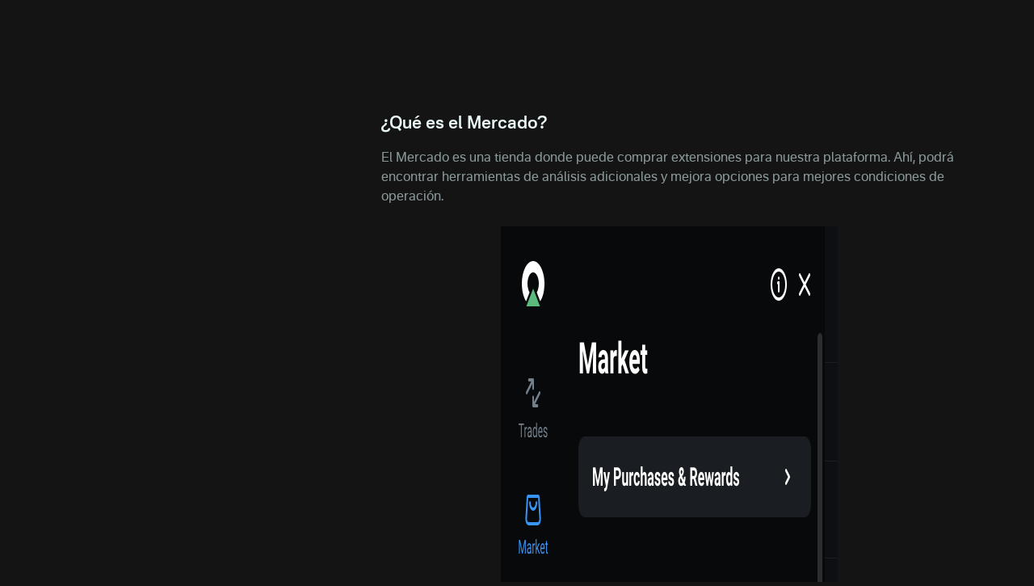

--- FILE ---
content_type: text/html
request_url: https://plus.olymptrade.com/es/help/category/market-place/what-is-the-market
body_size: 15036
content:
<!DOCTYPE html><html lang="es" dir="ltr"> <head><link rel="sitemap" href="/sitemap-index.xml"><meta property="og:site_name" content="Olymptrade"><script type="application/ld+json">{"@context":"https://schema.org","@type":"WebSite","name":"Olymptrade","url":"https://plus.olymptrade.com"}</script><script>
      (function () {
        var isEmbedded =
          sessionStorage.getItem("embedded") ||
          window.location.href.indexOf("embedded") !== -1 ||
          window.location.href.indexOf("plus-embedded") !== -1;
        function getTheme() {
          var queryParamsTheme = new URLSearchParams(
            window.location.search
          ).get("theme");
          if (queryParamsTheme) {
            return queryParamsTheme;
          }
          var savedTheme = localStorage.getItem("theme");
          if (savedTheme === "dark" || savedTheme === "light" || isEmbedded)
            return savedTheme;
          return "dark";
        }
        document.documentElement.setAttribute("data-theme", getTheme());
        localStorage.setItem("theme", getTheme());
      })();
    </script><meta charset="UTF-8"><meta name="description" content="Entiende de forma clara qué es el mercado, cómo funciona y cómo puedes operar de forma exitosa en Olymptrade."><meta name="viewport" content="width=device-width, initial-scale=1.0, viewport-fit=cover"><meta name="mobile-web-app-capable" content="yes"><link rel="icon" type="image/svg+xml" href="/favicon.svg"><title>¿Qué es el mercado? | Centro de ayuda – Olymptrade</title><style>._section_1oijp_1{margin-bottom:24px}._title_1oijp_5{position:relative;margin-bottom:24px;font-size:var(--h2-fz);line-height:var(--h2-lh);font-weight:700}[data-project*=-embedded] ._title_1oijp_5{font-size:16px;line-height:20px}._description_1oijp_18{color:var(--contrast-beta)}
</style>
<link rel="stylesheet" href="/assets/_pair_.B9LfeVf2.css">
<style>._text_195wm_1{color:var(--contrast-beta);word-wrap:break-word;overflow-wrap:break-word;line-height:150%}[dir=rtl] ._textNonAdapt_195wm_8{direction:ltr}._htmlWrap_195wm_14 h2,._htmlWrap_195wm_14 h3{color:var(--contrast-alpha);font-weight:700;margin-bottom:1em}._htmlWrap_195wm_14 h2{font-size:var(--h3-fz);line-height:var(--h3-lh)}._htmlWrap_195wm_14 h3{font-size:var(--h4-fz);line-height:var(--h4-lh)}._htmlWrap_195wm_14 strong,._htmlWrap_195wm_14 b{font-weight:700}._htmlWrap_195wm_14 blockquote,._htmlWrap_195wm_14 p,._htmlWrap_195wm_14 ul{color:var(--contrast-beta);word-wrap:break-word;overflow-wrap:break-word;line-height:150%;margin-bottom:1em}._htmlWrap_195wm_14 li{padding-bottom:.5em;margin-inline-start:1em;list-style:disc;display:list-item}._htmlWrap_195wm_14 li:last-of-type{padding-bottom:0}._htmlWrap_195wm_14 blockquote{margin-bottom:1em;padding-inline-start:1em;font-style:italic;border-inline-start:2px solid var(--contrast-alpha)}._video_jutt3_1{position:relative;width:100%;height:0;margin:0 auto;padding-bottom:56.25%;overflow:hidden}._video_jutt3_1 img,._video_jutt3_1 iframe{position:absolute;top:0;left:0;width:100%;height:100%}._imageHolder_68czd_1{position:relative}._image_68czd_1{width:100%;max-width:100%;height:-moz-fit-content;height:fit-content}._image_68czd_1 img{-o-object-fit:contain;object-fit:contain;height:-moz-fit-content;height:fit-content;width:-moz-fit-content;width:fit-content}._topic_fbg4j_1{width:100%;padding-bottom:1px}._topic_fbg4j_1 img{display:block;margin:0 auto}._title_fbg4j_11{margin-bottom:16px;color:var(--contrast-alpha);font-size:var(--h2-fz);line-height:var(--h2-lh);font-weight:700}._atomsList_fbg4j_19{display:grid;grid-gap:24px 16px}@media (min-width: 670px){._main_1buik_1{display:flex}}._aside_1buik_7{flex-shrink:0;width:100%}@media (min-width: 670px){._aside_1buik_7{max-width:288px;margin-inline-end:24px}}@media (min-width: 760px){._aside_1buik_7{max-width:328px;margin-inline-end:32px}}@media (min-width: 960px){._aside_1buik_7{margin-inline-end:48px}}._aside_1buik_7:not(._categoryPage_1buik_24){display:none}@media (min-width: 670px){._aside_1buik_7:not(._categoryPage_1buik_24){display:block}}._aside_1buik_7._categoryPage_1buik_24{display:block}._aside_1buik_7.embedded._categoryPage_1buik_24{max-width:100%;width:100%;margin-right:0}._contentWrap_1buik_42._categoryPage_1buik_24{display:none}@media (min-width: 670px){._contentWrap_1buik_42._categoryPage_1buik_24{display:block}}._stepBackButton_1buik_49,._backToHcButton_1buik_50{margin-bottom:24px}._buttonWrap_1buik_54:not(.embedded) ._stepBackButton_1buik_49{display:flex}@media (min-width: 670px){._buttonWrap_1buik_54:not(.embedded) ._stepBackButton_1buik_49{display:none}}._buttonWrap_1buik_54:not(.embedded) ._backToHcButton_1buik_50{display:none}@media (min-width: 670px){._buttonWrap_1buik_54:not(.embedded) ._backToHcButton_1buik_50{display:flex}}._buttonWrap_1buik_54.embedded ._stepBackButton_1buik_49{display:flex}._buttonWrap_1buik_54.embedded ._backToHcButton_1buik_50{display:none}
._button_a1hpm_1{position:relative;display:flex;align-items:center;color:var(--contrast-beta);font-size:var(--tiny-text-fz);font-weight:700;line-height:var(--tiny-text-lh);cursor:pointer}._button_a1hpm_1:hover,._button_a1hpm_1._active_a1hpm_11{color:var(--accent-beta)}._icon_a1hpm_16{height:1.5rem;width:1.5rem}[dir=rtl] ._icon_a1hpm_16{transform:scaleX(1)}._contentContainer_a1hpm_24{position:absolute;z-index:10;width:14.75rem;text-align:center}._contentContainer_a1hpm_24._bottom_a1hpm_30{top:100%;left:50%;transform:translate(-50%)}._contentContainer_a1hpm_24._start_a1hpm_35{top:50%;inset-inline-end:100%;transform:translateY(-50%)}._content_a1hpm_24{padding:16px;border-radius:var(--corner-radius-beta);background-color:var(--high-alpha);color:var(--contrast-alpha);font-size:var(--tiny-text-fz);line-height:var(--tiny-text-lh);font-weight:400}._arrow_a1hpm_52{position:absolute}._arrow_a1hpm_52._bottom_a1hpm_30{border-right:.5rem solid transparent;border-bottom:.5rem solid var(--high-alpha);border-left:.5rem solid transparent;top:-.375rem;left:50%;transform:translate(-50%)}._arrow_a1hpm_52._start_a1hpm_35{border-top:.5rem solid transparent;border-bottom:.5rem solid transparent;border-left:.5rem solid var(--high-alpha);border-right:.5rem solid transparent;inset-inline-end:-.75rem;top:50%;transform:translateY(-50%)}
._list_1xkmr_1{padding:0 16px .75rem;overflow:hidden}@media (max-width: 669px){._list_1xkmr_1{max-height:1000px}}._card_h3r0g_1{position:relative;border-radius:var(--corner-radius-alpha);background-color:var(--base-alpha)}._card_h3r0g_1:not(:first-child){margin-top:8px}._active_h3r0g_10 ._icon_h3r0g_11{transform:rotate(0)}._title_h3r0g_16{color:var(--contrast-alpha);font-size:var(--body-fz);line-height:var(--body-lh);margin-inline-end:0;font-weight:700;margin-inline-end:16px}@media (min-width: 670px){._title_h3r0g_16{margin-inline-end:0}}._header_h3r0g_28{width:100%;padding:12px 16px;line-height:0;text-align:start;white-space:normal}@media (min-width: 670px){._header_h3r0g_28{display:flex;align-items:center;justify-content:space-between}}@media (hover: hover) and (pointer: fine){._header_h3r0g_28:hover ._icon_h3r0g_11{color:var(--accent-beta)}}@media (min-width: 670px){._headerStart_h3r0g_50{margin-inline-end:16px}}._headerRow_h3r0g_56{display:flex;align-items:center;justify-content:space-between}._icon_h3r0g_11{display:none;min-width:24px;transform:rotate(180deg)}@media (min-width: 670px){._icon_h3r0g_11{display:block}}._counter_h3r0g_71{color:var(--contrast-gamma);font-size:var(--tiny-text-fz);line-height:var(--tiny-text-lh)}._count_h3r0g_71{margin-inline-end:4px}._list_1snv4_1{display:grid;gap:.5rem}
._row_br7cg_1{display:flex;justify-content:space-between}._input_br7cg_6{border:0;font-size:1rem;line-height:23px;width:100%;padding-top:10px;padding-bottom:10px;padding-inline-end:48px;padding-inline-start:16px;border-radius:22px;background-color:var(--input-bg-default);color:var(--contrast-alpha);font-weight:700;line-height:var(--body-lh);outline:none;box-shadow:inset 0 0 0 1px var(--input-border)}[data-theme*=sponsored] ._input_br7cg_6{background-color:var(--bg-beta)}._input_br7cg_6._l_br7cg_29{min-height:44px}._input_br7cg_6._l_br7cg_29{min-height:60px}._input_br7cg_6:focus{outline:none;background-color:var(--input-bg-active);box-shadow:inset 0 0 0 1px var(--accent-text-and-icons)}._input_br7cg_6::-moz-placeholder{opacity:1;color:var(--contrast-beta)}._input_br7cg_6::placeholder{color:var(--contrast-beta)}._input_br7cg_6:-moz-placeholder-shown{color:var(--contrast-beta);font-weight:400}._input_br7cg_6:placeholder-shown{color:var(--contrast-beta);font-weight:400}._field_br7cg_69{position:relative;flex-grow:2}._fill_br7cg_82 ._iconSearch_br7cg_74{display:none}[dir=rtl] ._iconSearch_br7cg_74{transform:translateY(-50%) scaleX(-1)}._discardButton_br7cg_90{display:none;padding:8px 0;overflow:visible;color:var(--accent-alpha);line-height:var(--body-lh);margin-inline-start:16px}._discardButtonVisible_br7cg_99{display:block}._iconSearch_br7cg_74{display:block;position:absolute;top:50%;transform:translateY(-50%);inset-inline-end:16px;color:var(--contrast-beta)}._clearButton_br7cg_112{display:block;position:absolute;top:50%;padding:0;transform:translateY(-50%);color:var(--contrast-beta);line-height:1;inset-inline-end:16px;height:24px;width:24px;cursor:pointer}._discardButton_br7cg_90{display:block;padding:8px 0;overflow:visible;color:var(--accent-alpha);line-height:var(--body-lh);margin-inline-start:16px}
._button_y7711_1{font-size:var(--tiny-text-fz);line-height:var(--tiny-text-lh);margin-inline-end:16px}._arrow_y7711_7{vertical-align:middle;margin-inline-end:4px;transform:rotate(-90deg)}[dir=rtl] ._arrow_y7711_7{transform:rotate(90deg)}._arrow_y7711_7 svg{display:block}._title_y7711_20{font-size:var(--tiny-text-fz);line-height:var(--tiny-text-lh)}
._nextTopic_1tyn4_1{max-width:326px;margin:16px auto 32px;font-weight:700}@media (min-width: 670px){._nextTopic_1tyn4_1{margin:16px auto;margin-inline-start:0}}._pointer_1tyn4_12{margin-bottom:8px;color:var(--contrast-gamma);font-size:var(--tiny-text-fz)}._icon_1tyn4_18{inset-inline-end:16px;transform:rotate(90deg);flex-shrink:0}[dir=rtl] ._icon_1tyn4_18{transform:rotate(-90deg)}._title_1tyn4_27{text-align:start}._link_1tyn4_31{display:flex;position:relative;align-items:center;min-height:56px;padding:logical 8px 16px 8px 54px;border-radius:var(--corner-radius-beta);background-color:var(--base-alpha);width:-moz-fit-content;width:fit-content;color:var(--contrast-alpha);line-height:22px;cursor:pointer}@media (hover: hover) and (pointer: fine){._link_1tyn4_31:hover{background-color:var(--base-beta)}}._link_1tyn4_31:active{background-color:var(--base-gamma)}[data-project*=-embedded] ._link_1tyn4_31{min-height:50px;line-height:16px}
._btn_1wv5s_1{display:inline-flex;position:relative;box-sizing:border-box;align-items:center;justify-content:center;width:auto;padding:8px 16px;overflow:hidden;transition:background .2s ease-out,color .2s ease-out;border:0;border-radius:var(--corner-radius-beta);outline:0;outline:none;color:inherit;font-family:inherit;font-size:var(--body-fz);-webkit-font-smoothing:antialiased;font-weight:700;line-height:40px;text-align:center;text-decoration:none;text-overflow:ellipsis;vertical-align:middle;cursor:pointer;-webkit-tap-highlight-color:transparent}._btn_1wv5s_1[disabled],._btn_1wv5s_1:disabled{cursor:default;pointer-events:none}._btn_1wv5s_1::-moz-focus-inner{border:0}._btn_1wv5s_1:focus{outline:none}._fonts-loaded_1wv5s_42 ._btn_1wv5s_1{font-family:var(--main-font),sans-serif}._default_1wv5s_47{background-color:var(--base-alpha);color:var(--contrast-alpha)}@media (hover: hover) and (pointer: fine){._default_1wv5s_47:hover{background-color:var(--base-beta)}}._default_1wv5s_47:active{background-color:var(--base-gamma)}._accent_1wv5s_62{background:var(--accent-bg-default);color:var(--accent-on-accent)}@media (hover: hover) and (pointer: fine){._accent_1wv5s_62:hover{background:var(--accent-bg-hover)}}._accent_1wv5s_62:active{background:var(--accent-bg-hover)}._transparent_1wv5s_77{border-radius:0;background:transparent;box-shadow:none;color:var(--contrast-alpha)}@media (hover: hover) and (pointer: fine){._transparent_1wv5s_77:hover{background:transparent}}._transparent_1wv5s_77:active{background:transparent}._warning_1wv5s_94{background-color:var(--warning-alpha)}@media (hover: hover) and (pointer: fine){._warning_1wv5s_94:hover{background-color:var(--warning-beta)}}._warning_1wv5s_94:active{background-color:var(--warning-gamma)}._positive_1wv5s_108{background-color:var(--positive-alpha)}@media (hover: hover) and (pointer: fine){._positive_1wv5s_108:hover{background-color:var(--positive-beta)}}._positive_1wv5s_108:active{background-color:var(--positive-gamma)}._negative_1wv5s_122{background-color:var(--negative-alpha)}@media (hover: hover) and (pointer: fine){._negative_1wv5s_122:hover{background-color:var(--negative-beta)}}._negative_1wv5s_122:active{background-color:var(--negative-gamma)}._loading_1wv5s_136{width:100%;min-height:48px;text-align:center;cursor:not-allowed;pointer-events:none}._loading-icon_1wv5s_1{display:block;transform:translateZ(0);animation:_loader-rotate_1wv5s_1 .8s linear infinite;--icon-width: 16px;--icon-height: 16px}._fullWidth_1wv5s_153{width:100%}._large_1wv5s_157{height:48px;line-height:2}._select-button-item_1wv5s_162{padding:8px 4px;border-radius:var(--corner-radius-gamma);background-color:var(--base-alpha);box-shadow:none;color:var(--contrast-alpha);font-size:var(--tiny-text-fz);line-height:1;margin-inline-end:4px}._select-button-item_selected_1wv5s_1{background-color:var(--accent-alpha);color:var(--accent-on-accent)}@media (hover: hover) and (pointer: fine){._select-button-item_1wv5s_162:hover{background-color:var(--accent-beta);color:var(--accent-on-accent)}}._select-button-item_1wv5s_162:active{background-color:var(--accent-gamma)}._select-button-item_1wv5s_162:last-child{margin-inline-end:0}@media (min-width: 321px){._select-button-item_1wv5s_162{padding:8px;margin-inline-end:8px}}@keyframes _loader-rotate_1wv5s_1{0%{transform:rotate(0)}to{transform:rotate(360deg)}}
._burger_1ap51_1{position:relative;display:block;width:24px;height:24px;padding:0;transform:translate(0);margin-inline-end:24px;z-index:1500}@media (min-width: 1024px){._burger_1ap51_1{display:none}}@media (hover: hover){._burger_1ap51_1:hover span{background-color:var(--accent-text-and-icons)}}._burger_1ap51_1 ._line_1ap51_22{display:block;position:absolute;height:2px;transform:rotate(0);background-color:var(--contrast-gamma);inset-inline-start:3px}._burger_1ap51_1 ._line_1ap51_22:nth-child(1){top:5px;width:23px}._burger_1ap51_1 ._line_1ap51_22:nth-child(2){top:11px;width:13px}._burger_1ap51_1 ._line_1ap51_22:nth-child(3){top:17px;width:18px;opacity:1}@media (min-width: 375px){._burger_1ap51_1._active_1ap51_47{transform:translate(-1.5rem)}}@media (min-width: 768px){._burger_1ap51_1._active_1ap51_47{transform:translate(-2.5rem)}}@media (min-width: 375px){[dir=rtl] ._burger_1ap51_1._active_1ap51_47{transform:translate(1.5rem)}}@media (min-width: 768px){[dir=rtl] ._burger_1ap51_1._active_1ap51_47{transform:translate(2.5rem)}}._burger_1ap51_1._active_1ap51_47 ._line_1ap51_22:nth-child(1){width:17px;transform:rotate(45deg)}._burger_1ap51_1._active_1ap51_47 ._line_1ap51_22:nth-child(2){top:5px;width:17px;transform:rotate(-45deg)}._burger_1ap51_1._active_1ap51_47 ._line_1ap51_22:nth-child(3){opacity:0}._sidebarWrap_1ap51_82{z-index:-1;overflow:hidden}._sidebarWrap_1ap51_82._active_1ap51_47{z-index:100;position:fixed;width:100vw;height:100vh;left:0;top:0;background-color:var(--overlay-bg-color)}._sidebar_1ap51_82{position:absolute;opacity:0;top:0;width:100%;max-width:20rem;min-height:100vh;height:100%;padding:5.5rem 1rem 1.5rem;transition:transform 80ms cubic-bezier(.215,.61,.355,1) .15s;background-color:var(--bg-gamma);display:flex;flex-direction:column;justify-content:space-between}[dir=ltr] ._sidebar_1ap51_82{transform:translate(-200%)}[dir=rtl] ._sidebar_1ap51_82{transform:translate(200%)}._sidebar_1ap51_82._active_1ap51_47{opacity:1;transform:translate(0)}._bottomNav_1ap51_125{display:flex;justify-content:space-between;align-items:center}
._brokerLinkBtn_g1dp1_1{display:flex;align-items:center;justify-content:center;min-width:140px;min-height:48px;padding:4px 16px;font-weight:700;border-radius:var(--corner-radius-beta);background:var(--accent-bg-default);color:var(--accent-on-accent)}@media (min-width: 960px){._brokerLinkBtn_g1dp1_1{min-width:180px}}._brokerLinkBtn_g1dp1_1:hover,._brokerLinkBtn_g1dp1_1:active{background:var(--accent-bg-hover)}
._small_4uhy4_1{max-height:32px}._full_4uhy4_4{max-height:18px}._link_4uhy4_8{width:-moz-fit-content;width:fit-content;display:block}@media (max-width: 1023px){._small_4uhy4_1{display:block}._full_4uhy4_4{display:none}}@media (min-width: 1024px){._small_4uhy4_1{display:none}._full_4uhy4_4{display:block}}
._highlight_19gfx_1{color:var(--accent-alpha);font-style:italic}._topicItem_1dqlu_1{display:flex;position:relative;margin-top:8px;color:var(--contrast-beta);cursor:pointer;align-items:center;text-align:start}@media (hover: hover) and (pointer: fine){._topicItem_1dqlu_1:hover{color:var(--contrast-primary)}}._topicItem_1dqlu_1:active{color:var(--accent-gamma)}@media (min-width: 670px){._topicItemActive_1dqlu_21{color:var(--accent-alpha)}}._topicItemActive_1dqlu_21:hover{color:var(--contrast-primary)}._icon_1dqlu_30{margin-inline-end:8px;width:16px;flex-shrink:0}[dir=rtl] ._icon_1dqlu_30{transform:scaleX(-1)}
._selector_eqdiw_1{position:relative;left:0;top:0;padding-inline-end:24px;cursor:pointer}._selector_eqdiw_1._active_eqdiw_7 ._list_eqdiw_8{display:grid}._selector_eqdiw_1._active_eqdiw_7 ._icon_eqdiw_11{transform:rotate(180deg)}._button_eqdiw_16{display:flex;align-items:center;justify-content:center;color:var(--contrast-beta)}@media (hover: hover){._button_eqdiw_16:hover{color:var(--accent-text-and-icons)}}._button_eqdiw_16._active_eqdiw_7{color:var(--accent-text-and-icons)}._title_eqdiw_38{padding-inline-end:10px}._icon_eqdiw_11{pointer-events:none;inset-inline-end:0;transform:rotate(0);transition:transform .2s ease-in-out}._list_eqdiw_8{display:none;position:absolute;z-index:4;bottom:calc(100% + 8px);grid-template-columns:repeat(2,minmax(84px,1fr));align-items:center;max-height:calc(100vh - 100px);padding:8px 16px;overflow:auto;border:1px solid var(--high-alpha);border-radius:var(--corner-radius-beta);background-color:var(--bg-gamma);box-shadow:0 4px 24px #25265e1a;list-style:none;text-align:center}._sidebar_eqdiw_66 ._list_eqdiw_8{inset-inline-start:0}._item_eqdiw_71{display:inline-flex;align-items:center;justify-content:center;min-height:40px;padding:8px;border-radius:var(--corner-radius-gamma);color:var(--contrast-alpha);font-size:var(--tiny-text-fz);font-weight:400;line-height:16px;cursor:pointer}._item_eqdiw_71:hover{background-color:var(--base-alpha)}._item_eqdiw_71._active_eqdiw_7{color:var(--accent-text-and-icons)}
._switcher_1nb4z_1{display:flex}._sidebar-theme-switcher_1nb4z_4 ._switcher_1nb4z_1{position:absolute;bottom:24px;inset-inline-end:16px}._switcher_1nb4z_1 svg{display:block}._button_1nb4z_15{padding:0;margin-inline-start:24px;color:var(--contrast-gamma)}._button_1nb4z_15._active_1nb4z_20{color:var(--accent-text-and-icons)}@media (hover: hover){._button_1nb4z_15:hover{color:var(--accent-text-and-icons)}}
@media (max-width: 1023px){._navigation_xo0xf_1{padding-inline-end:8px}}._navigation_xo0xf_1._desktop_xo0xf_5{display:none}@media (min-width: 1024px){._navigation_xo0xf_1._desktop_xo0xf_5{display:flex;flex-grow:2;justify-content:center}}._navigation_xo0xf_1 ._icon_xo0xf_14{height:24px;width:24px;margin-inline-end:24px;fill:var(--contrast-gamma)}@media (min-width: 1024px){._navigation_xo0xf_1 ._icon_xo0xf_14{display:none}}._navigation_xo0xf_1 ._active_xo0xf_25{color:var(--contrast-primary)}._navigation_xo0xf_1 ._active_xo0xf_25 svg{fill:var(--contrast-primary)}._navigation_xo0xf_1 ._active_xo0xf_25:hover{color:var(--accent-beta)}._navigation_xo0xf_1 ._active_xo0xf_25:hover svg{fill:var(--accent-beta)}._item_xo0xf_42{scroll-snap-align:start}@media (max-width: 1023px){._item_xo0xf_42:not(:first-child){margin-top:24px}}._itemLink_xo0xf_52{display:flex;align-items:center;color:var(--contrast-alpha);font-weight:400;line-height:30px;text-decoration:none}@media (min-width: 1024px){._itemLink_xo0xf_52{margin:0 12px;color:var(--contrast-beta);font-weight:400;line-height:26px}}@media (hover: hover){._itemLink_xo0xf_52:hover{color:var(--accent-alpha)}._itemLink_xo0xf_52:hover svg{fill:var(--accent-alpha)}}
</style></head> <body> <script>
      function loadGTM() {
        if (window.gtmLoaded) return;
        window.gtmLoaded = true;
        (function (w, d, s, l, i) {
          w[l] = w[l] || [];
          w[l].push({ "gtm.start": new Date().getTime(), event: "gtm.js" });
          var f = d.getElementsByTagName(s)[0],
            j = d.createElement(s),
            dl = l != "dataLayer" ? "&l=" + l : "";
          j.async = true;
          j.src =
            "https://www.googletagmanager.com/gtm.js?id=" +
            i +
            dl +
            "&gtm_auth=&gtm_preview=&gtm_cookies_win=x";
          f.parentNode.insertBefore(j, f);
        })(window, document, "script", "dataLayer", "GTM-PMKWHJS");
      }
      "requestIdleCallback" in window
        ? requestIdleCallback(loadGTM)
        : document.addEventListener("DOMContentLoaded", loadGTM());
    </script> <div class="_wrapper_119ke_1"> <header class="_host_15wba_1" data-embedded="hide" data-test="header"> <div class="container"> <div class="_headerContainer_15wba_5"> <style>astro-island,astro-slot,astro-static-slot{display:contents}</style><script>(()=>{var e=async t=>{await(await t())()};(self.Astro||(self.Astro={})).only=e;window.dispatchEvent(new Event("astro:only"));})();</script><script>(()=>{var A=Object.defineProperty;var g=(i,o,a)=>o in i?A(i,o,{enumerable:!0,configurable:!0,writable:!0,value:a}):i[o]=a;var d=(i,o,a)=>g(i,typeof o!="symbol"?o+"":o,a);{let i={0:t=>m(t),1:t=>a(t),2:t=>new RegExp(t),3:t=>new Date(t),4:t=>new Map(a(t)),5:t=>new Set(a(t)),6:t=>BigInt(t),7:t=>new URL(t),8:t=>new Uint8Array(t),9:t=>new Uint16Array(t),10:t=>new Uint32Array(t),11:t=>1/0*t},o=t=>{let[l,e]=t;return l in i?i[l](e):void 0},a=t=>t.map(o),m=t=>typeof t!="object"||t===null?t:Object.fromEntries(Object.entries(t).map(([l,e])=>[l,o(e)]));class y extends HTMLElement{constructor(){super(...arguments);d(this,"Component");d(this,"hydrator");d(this,"hydrate",async()=>{var b;if(!this.hydrator||!this.isConnected)return;let e=(b=this.parentElement)==null?void 0:b.closest("astro-island[ssr]");if(e){e.addEventListener("astro:hydrate",this.hydrate,{once:!0});return}let c=this.querySelectorAll("astro-slot"),n={},h=this.querySelectorAll("template[data-astro-template]");for(let r of h){let s=r.closest(this.tagName);s!=null&&s.isSameNode(this)&&(n[r.getAttribute("data-astro-template")||"default"]=r.innerHTML,r.remove())}for(let r of c){let s=r.closest(this.tagName);s!=null&&s.isSameNode(this)&&(n[r.getAttribute("name")||"default"]=r.innerHTML)}let p;try{p=this.hasAttribute("props")?m(JSON.parse(this.getAttribute("props"))):{}}catch(r){let s=this.getAttribute("component-url")||"<unknown>",v=this.getAttribute("component-export");throw v&&(s+=` (export ${v})`),console.error(`[hydrate] Error parsing props for component ${s}`,this.getAttribute("props"),r),r}let u;await this.hydrator(this)(this.Component,p,n,{client:this.getAttribute("client")}),this.removeAttribute("ssr"),this.dispatchEvent(new CustomEvent("astro:hydrate"))});d(this,"unmount",()=>{this.isConnected||this.dispatchEvent(new CustomEvent("astro:unmount"))})}disconnectedCallback(){document.removeEventListener("astro:after-swap",this.unmount),document.addEventListener("astro:after-swap",this.unmount,{once:!0})}connectedCallback(){if(!this.hasAttribute("await-children")||document.readyState==="interactive"||document.readyState==="complete")this.childrenConnectedCallback();else{let e=()=>{document.removeEventListener("DOMContentLoaded",e),c.disconnect(),this.childrenConnectedCallback()},c=new MutationObserver(()=>{var n;((n=this.lastChild)==null?void 0:n.nodeType)===Node.COMMENT_NODE&&this.lastChild.nodeValue==="astro:end"&&(this.lastChild.remove(),e())});c.observe(this,{childList:!0}),document.addEventListener("DOMContentLoaded",e)}}async childrenConnectedCallback(){let e=this.getAttribute("before-hydration-url");e&&await import(e),this.start()}async start(){let e=JSON.parse(this.getAttribute("opts")),c=this.getAttribute("client");if(Astro[c]===void 0){window.addEventListener(`astro:${c}`,()=>this.start(),{once:!0});return}try{await Astro[c](async()=>{let n=this.getAttribute("renderer-url"),[h,{default:p}]=await Promise.all([import(this.getAttribute("component-url")),n?import(n):()=>()=>{}]),u=this.getAttribute("component-export")||"default";if(!u.includes("."))this.Component=h[u];else{this.Component=h;for(let f of u.split("."))this.Component=this.Component[f]}return this.hydrator=p,this.hydrate},e,this)}catch(n){console.error(`[astro-island] Error hydrating ${this.getAttribute("component-url")}`,n)}}attributeChangedCallback(){this.hydrate()}}d(y,"observedAttributes",["props"]),customElements.get("astro-island")||customElements.define("astro-island",y)}})();</script><astro-island uid="DsXvO" component-url="/assets/SidebarBurger.CQsBeqlM.js" component-export="default" renderer-url="/assets/client.svelte.DJMKH1bN.js" props="{&quot;url&quot;:[7,&quot;https://plus.olymptrade.com/es/help/category/market-place/what-is-the-market/&quot;]}" ssr client="only" opts="{&quot;name&quot;:&quot;SidebarBurger&quot;,&quot;value&quot;:&quot;svelte&quot;}"></astro-island> <div class="_logoWrap_15wba_19"> <astro-island uid="Qvh7D" component-url="/assets/HeaderLogo.BoRTv0mu.js" component-export="default" renderer-url="/assets/client.svelte.DJMKH1bN.js" props="{&quot;className&quot;:[0,&quot;_icon_15wba_26&quot;]}" ssr client="only" opts="{&quot;name&quot;:&quot;HeaderLogo&quot;,&quot;value&quot;:&quot;svelte&quot;}"></astro-island> </div> <astro-island uid="Zh3IRY" component-url="/assets/Navigation.CFptXmVm.js" component-export="default" renderer-url="/assets/client.svelte.DJMKH1bN.js" props="{&quot;url&quot;:[7,&quot;https://plus.olymptrade.com/es/help/category/market-place/what-is-the-market/&quot;],&quot;type&quot;:[0,&quot;desktop&quot;]}" ssr client="only" opts="{&quot;name&quot;:&quot;Navigation&quot;,&quot;value&quot;:&quot;svelte&quot;}"></astro-island> <astro-island uid="2a5zjg" component-url="/assets/HeaderButton.CdgGXn52.js" component-export="default" renderer-url="/assets/client.svelte.DJMKH1bN.js" props="{&quot;url&quot;:[7,&quot;https://plus.olymptrade.com/es/help/category/market-place/what-is-the-market/&quot;]}" ssr client="only" opts="{&quot;name&quot;:&quot;HeaderButton&quot;,&quot;value&quot;:&quot;svelte&quot;}"></astro-island> </div> </div> </header> <main class="_main_119ke_12"> <div class="container" data-test="playlist_container">  <div data-role="backButtonWrap" class="_buttonWrap_1buik_54" data-embedded="classRequire"> <astro-island uid="ZVMXsb" component-url="/assets/BackButton.B4zpn1_d.js" component-export="default" renderer-url="/assets/client.svelte.DJMKH1bN.js" props="{&quot;url&quot;:[7,&quot;https://plus.olymptrade.com/es/help/category/market-place/what-is-the-market/&quot;],&quot;className&quot;:[0,&quot;_stepBackButton_1buik_49&quot;],&quot;behaviour&quot;:[0,&quot;stepBack&quot;]}" ssr client="only" opts="{&quot;name&quot;:&quot;BackButton&quot;,&quot;value&quot;:&quot;svelte&quot;}"></astro-island> <astro-island uid="CQBSa" component-url="/assets/BackButton.B4zpn1_d.js" component-export="default" renderer-url="/assets/client.svelte.DJMKH1bN.js" props="{&quot;url&quot;:[7,&quot;https://plus.olymptrade.com/es/help/category/market-place/what-is-the-market/&quot;],&quot;className&quot;:[0,&quot;_backToHcButton_1buik_50&quot;],&quot;behaviour&quot;:[0,&quot;backToHc&quot;]}" ssr client="only" opts="{&quot;name&quot;:&quot;BackButton&quot;,&quot;value&quot;:&quot;svelte&quot;}"></astro-island> </div> <div data-embedded="hide"> <!--[--><div class="_section_1oijp_1"><!--[--><h2 class="_title_1oijp_5" data-test="category_title">Extensiones del Mercado y de la plataforma</h2><!--]--> <!--[!--><!--]--></div><!--]--> </div> <div class="_main_1buik_1"> <aside data-embedded="hide" data-role="aside" class="_aside_1buik_7"> <astro-island uid="2byXlF" component-url="/assets/BundlesList.DHooN_l-.js" component-export="default" renderer-url="/assets/client.svelte.DJMKH1bN.js" props="{&quot;url&quot;:[7,&quot;https://plus.olymptrade.com/es/help/category/market-place/what-is-the-market/&quot;],&quot;bundleData&quot;:[1,[[0,{&quot;id&quot;:[0,248],&quot;name&quot;:[0,&quot;market-general-concepts&quot;],&quot;title&quot;:[0,&quot;Mercado: Conceptos Generales&quot;],&quot;first_playlist_id&quot;:[0,1935],&quot;category_id&quot;:[0,37],&quot;category_name&quot;:[0,&quot;market-place&quot;],&quot;category_caption&quot;:[0,&quot;Extensiones del Mercado y de la plataforma&quot;],&quot;category_url_alias&quot;:[0,&quot;market-place&quot;],&quot;playlists&quot;:[1,[[0,{&quot;id&quot;:[0,1935],&quot;name&quot;:[0,&quot;what-is-the-market&quot;],&quot;title&quot;:[0,&quot;¿Qué es el Mercado?&quot;],&quot;meta&quot;:[0,{&quot;title&quot;:[0,&quot;¿Qué es el mercado? | Centro de ayuda – Olymptrade&quot;],&quot;description&quot;:[0,&quot;Entiende de forma clara qué es el mercado, cómo funciona y cómo puedes operar de forma exitosa en Olymptrade.&quot;]}],&quot;category_id&quot;:[0,37],&quot;category_name&quot;:[0,&quot;market-place&quot;],&quot;category_title&quot;:[0,&quot;Extensiones del Mercado y de la plataforma&quot;],&quot;category_url_alias&quot;:[0,&quot;extensiones-del-mercado-y-de-la-plataforma&quot;],&quot;bundle_id&quot;:[0,248],&quot;url_alias&quot;:[0,&quot;%C2%BFqu%C3%A9-es-el-mercado&quot;],&quot;atoms&quot;:[1,[[0,{&quot;id&quot;:[0,241837],&quot;type&quot;:[0,&quot;paragraph&quot;],&quot;value&quot;:[0,{&quot;text&quot;:[0,&quot;El Mercado es una tienda donde puede comprar extensiones para nuestra plataforma. Ahí, podrá encontrar herramientas de análisis adicionales y mejora opciones para mejores condiciones de operación.&quot;]}]}],[0,{&quot;id&quot;:[0,244895],&quot;type&quot;:[0,&quot;image&quot;],&quot;value&quot;:[0,{&quot;large&quot;:[0,{&quot;path&quot;:[0,&quot;https://cfcdn.olymptrade.com/assets1/help-center/Market/55.11a5d8c5c1ebf51150282f027805e8d4.png&quot;],&quot;width&quot;:[0,1424],&quot;height&quot;:[0,1502]}]}]}]]],&quot;next_playlist&quot;:[0,{&quot;id&quot;:[0,1936],&quot;bundle_id&quot;:[0,248],&quot;name&quot;:[0,&quot;what-is-an-extension&quot;],&quot;title&quot;:[0,&quot;¿Qué es una extensión?&quot;],&quot;url_alias&quot;:[0,&quot;%C2%BFqu%C3%A9-es-una-extensi%C3%B3n&quot;]}]}],[0,{&quot;id&quot;:[0,1936],&quot;name&quot;:[0,&quot;what-is-an-extension&quot;],&quot;title&quot;:[0,&quot;¿Qué es una extensión?&quot;],&quot;meta&quot;:[0,{&quot;title&quot;:[0,&quot;¿Qué es una extensión? | Centro de ayuda – Olymptrade&quot;],&quot;description&quot;:[0,&quot;Explora qué son las extensiones, cómo funcionan y cómo usarlas para mejorar tu experiencia de trading en Olymptrade.&quot;]}],&quot;category_id&quot;:[0,37],&quot;category_name&quot;:[0,&quot;market-place&quot;],&quot;category_title&quot;:[0,&quot;Extensiones del Mercado y de la plataforma&quot;],&quot;category_url_alias&quot;:[0,&quot;extensiones-del-mercado-y-de-la-plataforma&quot;],&quot;bundle_id&quot;:[0,248],&quot;url_alias&quot;:[0,&quot;%C2%BFqu%C3%A9-es-una-extensi%C3%B3n&quot;],&quot;atoms&quot;:[1,[[0,{&quot;id&quot;:[0,241838],&quot;type&quot;:[0,&quot;paragraph&quot;],&quot;value&quot;:[0,{&quot;text&quot;:[0,&quot;Una extensión es una función o herramienta que está ausente en la versión básica de la plataforma. Puede comprar extensiones suscribiendose al Mercado o recibienpo Puntos de Experiencia en el Camino del Inversor.&quot;]}]}]]],&quot;next_playlist&quot;:[0,{&quot;id&quot;:[0,9905],&quot;bundle_id&quot;:[0,310],&quot;name&quot;:[0,&quot;what-is-a-trading-signal&quot;],&quot;title&quot;:[0,&quot;¿Qué es una señal de trading?&quot;],&quot;url_alias&quot;:[0,&quot;%C2%BFqu%C3%A9-es-una-se%C3%B1al-de-trading&quot;]}]}]]]}],[0,{&quot;id&quot;:[0,310],&quot;name&quot;:[0,&quot;trading-signals&quot;],&quot;title&quot;:[0,&quot;Señales de Trading&quot;],&quot;first_playlist_id&quot;:[0,9905],&quot;category_id&quot;:[0,37],&quot;category_name&quot;:[0,&quot;market-place&quot;],&quot;category_caption&quot;:[0,&quot;Extensiones del Mercado y de la plataforma&quot;],&quot;category_url_alias&quot;:[0,&quot;market-place&quot;],&quot;playlists&quot;:[1,[[0,{&quot;id&quot;:[0,9905],&quot;name&quot;:[0,&quot;what-is-a-trading-signal&quot;],&quot;title&quot;:[0,&quot;¿Qué es una señal de trading?&quot;],&quot;meta&quot;:[0,{&quot;title&quot;:[0,&quot;¿Qué es una señal de trading? | Centro de ayuda – Olymptrade&quot;],&quot;description&quot;:[0,&quot;Aprende cómo las señales de trading indican puntos de entrada o salida en el mercado para los traders.&quot;]}],&quot;category_id&quot;:[0,37],&quot;category_name&quot;:[0,&quot;market-place&quot;],&quot;category_title&quot;:[0,&quot;Extensiones del Mercado y de la plataforma&quot;],&quot;category_url_alias&quot;:[0,&quot;extensiones-del-mercado-y-de-la-plataforma&quot;],&quot;bundle_id&quot;:[0,310],&quot;url_alias&quot;:[0,&quot;%C2%BFqu%C3%A9-es-una-se%C3%B1al-de-trading&quot;],&quot;atoms&quot;:[1,[[0,{&quot;id&quot;:[0,242610],&quot;type&quot;:[0,&quot;paragraph&quot;],&quot;value&quot;:[0,{&quot;text&quot;:[0,&quot;Una señal de trading es un modelo matemático que proporciona una recomendación sobre cuándo abrir una operación. Se basa en el análisis de la situación actual del mercado mediante varios algoritmos.&quot;]}]}],[0,{&quot;id&quot;:[0,242611],&quot;type&quot;:[0,&quot;video&quot;],&quot;value&quot;:[0,{&quot;url&quot;:[0,&quot;https://youtube.com/embed/fB1hfi-rt0g&quot;]}]}],[0,{&quot;id&quot;:[0,242612],&quot;type&quot;:[0,&quot;video&quot;],&quot;value&quot;:[0,{&quot;url&quot;:[0,&quot;https://youtube.com/embed/-gR12IEPMdY&quot;]}]}],[0,{&quot;id&quot;:[0,271955],&quot;type&quot;:[0,&quot;video&quot;],&quot;value&quot;:[0,{&quot;url&quot;:[0,&quot;https://www.youtube.com/embed/pQKctFOXRxE&quot;]}]}]]],&quot;next_playlist&quot;:[0,{&quot;id&quot;:[0,9915],&quot;bundle_id&quot;:[0,310],&quot;name&quot;:[0,&quot;how-do-you-use-trading-signals&quot;],&quot;title&quot;:[0,&quot;¿Cómo se utilizan las señales de trading?&quot;],&quot;url_alias&quot;:[0,&quot;%C2%BFc%C3%B3mo-se-utilizan-las-se%C3%B1ales-de-trading&quot;]}]}],[0,{&quot;id&quot;:[0,9915],&quot;name&quot;:[0,&quot;how-do-you-use-trading-signals&quot;],&quot;title&quot;:[0,&quot;¿Cómo se utilizan las señales de trading?&quot;],&quot;meta&quot;:[0,{&quot;title&quot;:[0,&quot;¿Cómo se usan las señales de trading? | Centro de ayuda&quot;],&quot;description&quot;:[0,&quot;Descubre cómo interpretar y aplicar señales de trading a tu estrategia de mercado.&quot;]}],&quot;category_id&quot;:[0,37],&quot;category_name&quot;:[0,&quot;market-place&quot;],&quot;category_title&quot;:[0,&quot;Extensiones del Mercado y de la plataforma&quot;],&quot;category_url_alias&quot;:[0,&quot;extensiones-del-mercado-y-de-la-plataforma&quot;],&quot;bundle_id&quot;:[0,310],&quot;url_alias&quot;:[0,&quot;%C2%BFc%C3%B3mo-se-utilizan-las-se%C3%B1ales-de-trading&quot;],&quot;atoms&quot;:[1,[[0,{&quot;id&quot;:[0,242613],&quot;type&quot;:[0,&quot;paragraph&quot;],&quot;value&quot;:[0,{&quot;text&quot;:[0,&quot;Para utilizar una señal de trading, tendrá que elegir el activo en cuestión, elegir un período de tiempo y abrir una operación en la dirección recomendada.&quot;]}]}],[0,{&quot;id&quot;:[0,244905],&quot;type&quot;:[0,&quot;image&quot;],&quot;value&quot;:[0,{&quot;large&quot;:[0,{&quot;path&quot;:[0,&quot;https://cfcdn.olymptrade.com/assets1/help-center/Market/signalstrading.c7e401d26b1d96c31e3030ffcc3d087e.png&quot;],&quot;width&quot;:[0,1424],&quot;height&quot;:[0,1492]}]}]}]]],&quot;next_playlist&quot;:[0,{&quot;id&quot;:[0,9925],&quot;bundle_id&quot;:[0,310],&quot;name&quot;:[0,&quot;what-is-a-scalping-trade&quot;],&quot;title&quot;:[0,&quot;¿Qué es una operación de scalping?&quot;],&quot;url_alias&quot;:[0,&quot;%C2%BFqu%C3%A9-es-una-operaci%C3%B3n-de-scalping&quot;]}]}],[0,{&quot;id&quot;:[0,9925],&quot;name&quot;:[0,&quot;what-is-a-scalping-trade&quot;],&quot;title&quot;:[0,&quot;¿Qué es una operación de scalping?&quot;],&quot;meta&quot;:[0,{&quot;title&quot;:[0,&quot;¿Qué es una operación de scalping? | Centro de ayuda&quot;],&quot;description&quot;:[0,&quot;Aprende cómo funciona el scalping y cómo aplicar esta estrategia a corto plazo para aprovechar oportunidades en el mercado.&quot;]}],&quot;category_id&quot;:[0,37],&quot;category_name&quot;:[0,&quot;market-place&quot;],&quot;category_title&quot;:[0,&quot;Extensiones del Mercado y de la plataforma&quot;],&quot;category_url_alias&quot;:[0,&quot;extensiones-del-mercado-y-de-la-plataforma&quot;],&quot;bundle_id&quot;:[0,310],&quot;url_alias&quot;:[0,&quot;%C2%BFqu%C3%A9-es-una-operaci%C3%B3n-de-scalping&quot;],&quot;atoms&quot;:[1,[[0,{&quot;id&quot;:[0,242614],&quot;type&quot;:[0,&quot;paragraph&quot;],&quot;value&quot;:[0,{&quot;text&quot;:[0,&quot;El scalping es un tipo de trading donde los inversores compran y mantienen un activo durante un corto período de tiempo, de uno a cinco minutos.&quot;]}]}]]],&quot;next_playlist&quot;:[0,{&quot;id&quot;:[0,9945],&quot;bundle_id&quot;:[0,310],&quot;name&quot;:[0,&quot;what-is-an-intraday-trade&quot;],&quot;title&quot;:[0,&quot;¿Qué es una operación intradía?&quot;],&quot;url_alias&quot;:[0,&quot;%C2%BFqu%C3%A9-es-una-operaci%C3%B3n-intrad%C3%ADa&quot;]}]}],[0,{&quot;id&quot;:[0,9945],&quot;name&quot;:[0,&quot;what-is-an-intraday-trade&quot;],&quot;title&quot;:[0,&quot;¿Qué es una operación intradía?&quot;],&quot;meta&quot;:[0,{&quot;title&quot;:[0,&quot;¿Qué es una operación intradía? | Centro de ayuda&quot;],&quot;description&quot;:[0,&quot;Descubre qué es el trading intradía y cómo los traders pueden aprovechar las fluctuaciones de precios a corto plazo dentro de una sola sesión.&quot;]}],&quot;category_id&quot;:[0,37],&quot;category_name&quot;:[0,&quot;market-place&quot;],&quot;category_title&quot;:[0,&quot;Extensiones del Mercado y de la plataforma&quot;],&quot;category_url_alias&quot;:[0,&quot;extensiones-del-mercado-y-de-la-plataforma&quot;],&quot;bundle_id&quot;:[0,310],&quot;url_alias&quot;:[0,&quot;%C2%BFqu%C3%A9-es-una-operaci%C3%B3n-intrad%C3%ADa&quot;],&quot;atoms&quot;:[1,[[0,{&quot;id&quot;:[0,242615],&quot;type&quot;:[0,&quot;paragraph&quot;],&quot;value&quot;:[0,{&quot;text&quot;:[0,&quot;Una operación intradía es un tipo de trading donde los inversores compran y venden un activo en el mismo día. Nuestras señales abarcan períodos de tiempo de 10 a 60 minutos.&quot;]}]}]]],&quot;next_playlist&quot;:[0,{&quot;id&quot;:[0,9955],&quot;bundle_id&quot;:[0,310],&quot;name&quot;:[0,&quot;what-is-a-swing-trade&quot;],&quot;title&quot;:[0,&quot;¿Qué es una operación swing?&quot;],&quot;url_alias&quot;:[0,&quot;%C2%BFqu%C3%A9-es-una-operaci%C3%B3n-swing&quot;]}]}],[0,{&quot;id&quot;:[0,9955],&quot;name&quot;:[0,&quot;what-is-a-swing-trade&quot;],&quot;title&quot;:[0,&quot;¿Qué es una operación swing?&quot;],&quot;meta&quot;:[0,{&quot;title&quot;:[0,&quot;¿Qué es el swing trading? | Centro de ayuda – Olymptrade&quot;],&quot;description&quot;:[0,&quot;Comprende qué es el swing trading, cómo funciona y cómo utilizarlo para aprovechar las fluctuaciones del mercado.&quot;]}],&quot;category_id&quot;:[0,37],&quot;category_name&quot;:[0,&quot;market-place&quot;],&quot;category_title&quot;:[0,&quot;Extensiones del Mercado y de la plataforma&quot;],&quot;category_url_alias&quot;:[0,&quot;extensiones-del-mercado-y-de-la-plataforma&quot;],&quot;bundle_id&quot;:[0,310],&quot;url_alias&quot;:[0,&quot;%C2%BFqu%C3%A9-es-una-operaci%C3%B3n-swing&quot;],&quot;atoms&quot;:[1,[[0,{&quot;id&quot;:[0,242616],&quot;type&quot;:[0,&quot;paragraph&quot;],&quot;value&quot;:[0,{&quot;text&quot;:[0,&quot;Una operación swing es un tipo de trading donde los inversores compran y mantienen un activo durante un período de tiempo más largo, hasta un mes.&quot;]}]}]]],&quot;next_playlist&quot;:[0,{&quot;id&quot;:[0,9965],&quot;bundle_id&quot;:[0,310],&quot;name&quot;:[0,&quot;how-is-a-signal-formed&quot;],&quot;title&quot;:[0,&quot;¿Cómo se forma una señal?&quot;],&quot;url_alias&quot;:[0,&quot;%C2%BFc%C3%B3mo-se-forma-una-se%C3%B1al&quot;]}]}],[0,{&quot;id&quot;:[0,9965],&quot;name&quot;:[0,&quot;how-is-a-signal-formed&quot;],&quot;title&quot;:[0,&quot;¿Cómo se forma una señal?&quot;],&quot;meta&quot;:[0,{&quot;title&quot;:[0,&quot;¿Cómo se forma una señal de trading? | Centro de ayuda&quot;],&quot;description&quot;:[0,&quot;Comprende cómo se forman las señales de trading, qué factores las afectan y cómo utilizarlas.&quot;]}],&quot;category_id&quot;:[0,37],&quot;category_name&quot;:[0,&quot;market-place&quot;],&quot;category_title&quot;:[0,&quot;Extensiones del Mercado y de la plataforma&quot;],&quot;category_url_alias&quot;:[0,&quot;extensiones-del-mercado-y-de-la-plataforma&quot;],&quot;bundle_id&quot;:[0,310],&quot;url_alias&quot;:[0,&quot;%C2%BFc%C3%B3mo-se-forma-una-se%C3%B1al&quot;],&quot;atoms&quot;:[1,[[0,{&quot;id&quot;:[0,242617],&quot;type&quot;:[0,&quot;paragraph&quot;],&quot;value&quot;:[0,{&quot;text&quot;:[0,&quot;Las señales en nuestra plataforma se forman automáticamente analizando las tendencias actuales al alza y a la baja mediante fórmulas matemáticas que permiten hacer pronósticos para un activo.&quot;]}]}]]],&quot;next_playlist&quot;:[0,{&quot;id&quot;:[0,9975],&quot;bundle_id&quot;:[0,310],&quot;name&quot;:[0,&quot;how-can-i-get-more-signals&quot;],&quot;title&quot;:[0,&quot;¿Cómo puedo obtener más señales?&quot;],&quot;url_alias&quot;:[0,&quot;%C2%BFc%C3%B3mo-puedo-obtener-m%C3%A1s-se%C3%B1ales&quot;]}]}],[0,{&quot;id&quot;:[0,9975],&quot;name&quot;:[0,&quot;how-can-i-get-more-signals&quot;],&quot;title&quot;:[0,&quot;¿Cómo puedo obtener más señales?&quot;],&quot;meta&quot;:[0,{&quot;title&quot;:[0,&quot;Cómo obtener más señales | Centro de ayuda – Olymptrade&quot;],&quot;description&quot;:[0,&quot;Descubre cómo obtener señales de trading adicionales para mejorar tus decisiones de mercado.&quot;]}],&quot;category_id&quot;:[0,37],&quot;category_name&quot;:[0,&quot;market-place&quot;],&quot;category_title&quot;:[0,&quot;Extensiones del Mercado y de la plataforma&quot;],&quot;category_url_alias&quot;:[0,&quot;extensiones-del-mercado-y-de-la-plataforma&quot;],&quot;bundle_id&quot;:[0,310],&quot;url_alias&quot;:[0,&quot;%C2%BFc%C3%B3mo-puedo-obtener-m%C3%A1s-se%C3%B1ales&quot;],&quot;atoms&quot;:[1,[[0,{&quot;id&quot;:[0,242618],&quot;type&quot;:[0,&quot;paragraph&quot;],&quot;value&quot;:[0,{&quot;text&quot;:[0,&quot;Hay dos formas de desbloquear más señales de trading: aumentando su estatus en el Camino del Inversor, o comprando señales a través del Mercado. \n &quot;]}]}],[0,{&quot;id&quot;:[0,242619],&quot;type&quot;:[0,&quot;paragraph&quot;],&quot;value&quot;:[0,{&quot;text&quot;:[0,&quot;\n Tenga en cuenta que algunas señales no están incluidas en los estatus y sólo pueden adquirirse en el Mercado.&quot;]}]}],[0,{&quot;id&quot;:[0,245215],&quot;type&quot;:[0,&quot;image&quot;],&quot;value&quot;:[0,{&quot;large&quot;:[0,{&quot;path&quot;:[0,&quot;https://cfcdn.olymptrade.com/assets1/help-center/Market/signalstrading.c7e401d26b1d96c31e3030ffcc3d087e.png&quot;],&quot;width&quot;:[0,1424],&quot;height&quot;:[0,1492]}]}]}]]],&quot;next_playlist&quot;:[0,{&quot;id&quot;:[0,9985],&quot;bundle_id&quot;:[0,310],&quot;name&quot;:[0,&quot;can-i-trust-trading-signals&quot;],&quot;title&quot;:[0,&quot;¿Puedo confiar en las señales de trading?&quot;],&quot;url_alias&quot;:[0,&quot;%C2%BFpuedo-confiar-en-las-se%C3%B1ales-de-trading&quot;]}]}],[0,{&quot;id&quot;:[0,9985],&quot;name&quot;:[0,&quot;can-i-trust-trading-signals&quot;],&quot;title&quot;:[0,&quot;¿Puedo confiar en las señales de trading?&quot;],&quot;meta&quot;:[0,{&quot;title&quot;:[0,&quot;¿Se puede confiar en las señales de trading?&quot;],&quot;description&quot;:[0,&quot;Comprende cómo evaluar y confiar en las señales de trading para tomar decisiones informadas en Olymptrade.&quot;]}],&quot;category_id&quot;:[0,37],&quot;category_name&quot;:[0,&quot;market-place&quot;],&quot;category_title&quot;:[0,&quot;Extensiones del Mercado y de la plataforma&quot;],&quot;category_url_alias&quot;:[0,&quot;extensiones-del-mercado-y-de-la-plataforma&quot;],&quot;bundle_id&quot;:[0,310],&quot;url_alias&quot;:[0,&quot;%C2%BFpuedo-confiar-en-las-se%C3%B1ales-de-trading&quot;],&quot;atoms&quot;:[1,[[0,{&quot;id&quot;:[0,242620],&quot;type&quot;:[0,&quot;paragraph&quot;],&quot;value&quot;:[0,{&quot;text&quot;:[0,&quot;No hay forma de predecir la tendencia con una precisión del 100%. Sin embargo, las señales se forman automáticamente utilizando las herramientas más objetivas y las fórmulas matemáticas. Así que, aunque tendrá que decidir por si mismo si el pronóstico es preciso, puede tener en cuenta la señal a la hora de tomar su decisión.&quot;]}]}]]],&quot;next_playlist&quot;:[0,{&quot;id&quot;:[0,9995],&quot;bundle_id&quot;:[0,310],&quot;name&quot;:[0,&quot;what-is-the-ticking-timer-in-the-signal&quot;],&quot;title&quot;:[0,&quot;¿Qué es el temporizador de la señal?&quot;],&quot;url_alias&quot;:[0,&quot;%C2%BFqu%C3%A9-es-el-temporizador-de-la-se%C3%B1al&quot;]}]}],[0,{&quot;id&quot;:[0,9995],&quot;name&quot;:[0,&quot;what-is-the-ticking-timer-in-the-signal&quot;],&quot;title&quot;:[0,&quot;¿Qué es el temporizador de la señal?&quot;],&quot;meta&quot;:[0,{&quot;title&quot;:[0,&quot;¿Qué es el temporizador de tics? | Centro de ayuda&quot;],&quot;description&quot;:[0,&quot;Comprende el propósito del temporizador de ticks en las señales de trading y cómo ayuda en operaciones sensibles al tiempo.&quot;]}],&quot;category_id&quot;:[0,37],&quot;category_name&quot;:[0,&quot;market-place&quot;],&quot;category_title&quot;:[0,&quot;Extensiones del Mercado y de la plataforma&quot;],&quot;category_url_alias&quot;:[0,&quot;extensiones-del-mercado-y-de-la-plataforma&quot;],&quot;bundle_id&quot;:[0,310],&quot;url_alias&quot;:[0,&quot;%C2%BFqu%C3%A9-es-el-temporizador-de-la-se%C3%B1al&quot;],&quot;atoms&quot;:[1,[[0,{&quot;id&quot;:[0,242621],&quot;type&quot;:[0,&quot;paragraph&quot;],&quot;value&quot;:[0,{&quot;text&quot;:[0,&quot;Es el tiempo que transcurre antes de que la señal caduque, ya que toda señal es precisa sólo durante un determinado período de tiempo.&quot;]}]}]]],&quot;next_playlist&quot;:[0,{&quot;id&quot;:[0,10005],&quot;bundle_id&quot;:[0,310],&quot;name&quot;:[0,&quot;why-is-there-no-new-signal&quot;],&quot;title&quot;:[0,&quot;¿Por qué no hay una nueva señal?&quot;],&quot;url_alias&quot;:[0,&quot;%C2%BFpor-qu%C3%A9-no-hay-una-nueva-se%C3%B1al&quot;]}]}],[0,{&quot;id&quot;:[0,10005],&quot;name&quot;:[0,&quot;why-is-there-no-new-signal&quot;],&quot;title&quot;:[0,&quot;¿Por qué no hay una nueva señal?&quot;],&quot;meta&quot;:[0,{&quot;title&quot;:[0,&quot;¿Por qué no hay una nueva señal? | Centro de ayuda&quot;],&quot;description&quot;:[0,&quot;Descubre por qué podrías no ver nuevas señales y cómo solucionar este problema en Olymptrade.&quot;]}],&quot;category_id&quot;:[0,37],&quot;category_name&quot;:[0,&quot;market-place&quot;],&quot;category_title&quot;:[0,&quot;Extensiones del Mercado y de la plataforma&quot;],&quot;category_url_alias&quot;:[0,&quot;extensiones-del-mercado-y-de-la-plataforma&quot;],&quot;bundle_id&quot;:[0,310],&quot;url_alias&quot;:[0,&quot;%C2%BFpor-qu%C3%A9-no-hay-una-nueva-se%C3%B1al&quot;],&quot;atoms&quot;:[1,[[0,{&quot;id&quot;:[0,242622],&quot;type&quot;:[0,&quot;paragraph&quot;],&quot;value&quot;:[0,{&quot;text&quot;:[0,&quot;Podría haber cuatro razones por las que no tiene nuevas señales disponibles:\n&quot;]}]}],[0,{&quot;id&quot;:[0,242623],&quot;type&quot;:[0,&quot;paragraph&quot;],&quot;value&quot;:[0,{&quot;text&quot;:[0,&quot; 1. Usted está operando en el modo SPT donde las señales de trading no están disponibles. En este caso, tendrá que elegir un activo FTT o Forex para tener acceso a las señales.&quot;]}]}],[0,{&quot;id&quot;:[0,242624],&quot;type&quot;:[0,&quot;paragraph&quot;],&quot;value&quot;:[0,{&quot;text&quot;:[0,&quot; 2. Usted está esperando las notificaciones para las señales Intradía y Swing, mientras que sólo tiene acceso a las señales de Scalping. Puede consultar la lista de activos disponibles. &quot;]}]}],[0,{&quot;id&quot;:[0,242625],&quot;type&quot;:[0,&quot;paragraph&quot;],&quot;value&quot;:[0,{&quot;text&quot;:[0,&quot; 3. El activo en sí está cerrado al trading en este momento.&quot;]}]}],[0,{&quot;id&quot;:[0,242626],&quot;type&quot;:[0,&quot;paragraph&quot;],&quot;value&quot;:[0,{&quot;text&quot;:[0,&quot;4. No ha pasado suficiente tiempo desde que se publicó la última señal.\n&quot;]}]}]]],&quot;next_playlist&quot;:[0,{&quot;id&quot;:[0,10015],&quot;bundle_id&quot;:[0,310],&quot;name&quot;:[0,&quot;how-long-do-i-have-to-wait-for-a-new-signal&quot;],&quot;title&quot;:[0,&quot;¿Cuánto tiempo tengo que esperar para recibir una nueva señal?&quot;],&quot;url_alias&quot;:[0,&quot;%C2%BFcu%C3%A1nto-tiempo-tengo-que-esperar-para-recibir-una-nueva-se%C3%B1al&quot;]}]}],[0,{&quot;id&quot;:[0,10015],&quot;name&quot;:[0,&quot;how-long-do-i-have-to-wait-for-a-new-signal&quot;],&quot;title&quot;:[0,&quot;¿Cuánto tiempo tengo que esperar para recibir una nueva señal?&quot;],&quot;meta&quot;:[0,{&quot;title&quot;:[0,&quot;¿Cuánto tiempo esperar por una nueva señal?&quot;],&quot;description&quot;:[0,&quot;&quot;]}],&quot;category_id&quot;:[0,37],&quot;category_name&quot;:[0,&quot;market-place&quot;],&quot;category_title&quot;:[0,&quot;Extensiones del Mercado y de la plataforma&quot;],&quot;category_url_alias&quot;:[0,&quot;extensiones-del-mercado-y-de-la-plataforma&quot;],&quot;bundle_id&quot;:[0,310],&quot;url_alias&quot;:[0,&quot;%C2%BFcu%C3%A1nto-tiempo-tengo-que-esperar-para-recibir-una-nueva-se%C3%B1al&quot;],&quot;atoms&quot;:[1,[[0,{&quot;id&quot;:[0,242627],&quot;type&quot;:[0,&quot;paragraph&quot;],&quot;value&quot;:[0,{&quot;text&quot;:[0,&quot;Las nuevas señales aparecen después de que expire la última. Por ejemplo, si usted es un Starter con acceso a señales gratuitas de 60 segundos, entonces sólo tiene que esperar 60 segundos para que aparezca una nueva señal. Lo mismo ocurre con las señales más largas, como una señal de 60 minutos que requiere una hora.&quot;]}]}]]],&quot;next_playlist&quot;:[0,{&quot;id&quot;:[0,10025],&quot;bundle_id&quot;:[0,310],&quot;name&quot;:[0,&quot;on-which-trading-modes-can-i-find-signals&quot;],&quot;title&quot;:[0,&quot;¿En qué modos de trading puedo encontrar señales?&quot;],&quot;url_alias&quot;:[0,&quot;%C2%BFen-qu%C3%A9-modos-de-trading-puedo-encontrar-se%C3%B1ales&quot;]}]}],[0,{&quot;id&quot;:[0,10025],&quot;name&quot;:[0,&quot;on-which-trading-modes-can-i-find-signals&quot;],&quot;title&quot;:[0,&quot;¿En qué modos de trading puedo encontrar señales?&quot;],&quot;meta&quot;:[0,{&quot;title&quot;:[0,&quot;Dónde encontrar señales de trading | Centro de ayuda&quot;],&quot;description&quot;:[0,&quot;Explora los diferentes modos de trading de Olymptrade y descubre dónde acceder a las señales para tomar decisiones más inteligentes.&quot;]}],&quot;category_id&quot;:[0,37],&quot;category_name&quot;:[0,&quot;market-place&quot;],&quot;category_title&quot;:[0,&quot;Extensiones del Mercado y de la plataforma&quot;],&quot;category_url_alias&quot;:[0,&quot;extensiones-del-mercado-y-de-la-plataforma&quot;],&quot;bundle_id&quot;:[0,310],&quot;url_alias&quot;:[0,&quot;%C2%BFen-qu%C3%A9-modos-de-trading-puedo-encontrar-se%C3%B1ales&quot;],&quot;atoms&quot;:[1,[[0,{&quot;id&quot;:[0,242628],&quot;type&quot;:[0,&quot;paragraph&quot;],&quot;value&quot;:[0,{&quot;text&quot;:[0,&quot;Puede encontrar señales de trading para los activos disponibles en los modos FTT y Forex.&quot;]}]}]]],&quot;next_playlist&quot;:[0,{&quot;id&quot;:[0,11015],&quot;bundle_id&quot;:[0,310],&quot;name&quot;:[0,&quot;how-can-i-get-notifications-about-new-signals&quot;],&quot;title&quot;:[0,&quot;¿Cómo puedo recibir notificaciones sobre nuevas señales?&quot;],&quot;url_alias&quot;:[0,&quot;%C2%BFc%C3%B3mo-puedo-recibir-notificaciones-sobre-nuevas-se%C3%B1ales&quot;]}]}],[0,{&quot;id&quot;:[0,11015],&quot;name&quot;:[0,&quot;how-can-i-get-notifications-about-new-signals&quot;],&quot;title&quot;:[0,&quot;¿Cómo puedo recibir notificaciones sobre nuevas señales?&quot;],&quot;meta&quot;:[0,{&quot;title&quot;:[0,&quot;Notificaciones de nuevas señales | Centro de ayuda&quot;],&quot;description&quot;:[0,&quot;Descubre cómo habilitar notificaciones para mantenerte informado sobre nuevas señales de trading y oportunidades.&quot;]}],&quot;category_id&quot;:[0,37],&quot;category_name&quot;:[0,&quot;market-place&quot;],&quot;category_title&quot;:[0,&quot;Extensiones del Mercado y de la plataforma&quot;],&quot;category_url_alias&quot;:[0,&quot;extensiones-del-mercado-y-de-la-plataforma&quot;],&quot;bundle_id&quot;:[0,310],&quot;url_alias&quot;:[0,&quot;%C2%BFc%C3%B3mo-puedo-recibir-notificaciones-sobre-nuevas-se%C3%B1ales&quot;],&quot;atoms&quot;:[1,[[0,{&quot;id&quot;:[0,242677],&quot;type&quot;:[0,&quot;paragraph&quot;],&quot;value&quot;:[0,{&quot;text&quot;:[0,&quot;Puede activar las notificaciones de las señales en el menú de Ajustes, en la pestaña de Notificaciones. Tenga en cuenta que las notificaciones sólo están disponibles para los activos Intradía y Swing.&quot;]}]}]]],&quot;next_playlist&quot;:[0,{&quot;id&quot;:[0,1937],&quot;bundle_id&quot;:[0,249],&quot;name&quot;:[0,&quot;how-to-subscribe&quot;],&quot;title&quot;:[0,&quot;¿Cómo suscribirse?&quot;],&quot;url_alias&quot;:[0,&quot;%C2%BFc%C3%B3mo-suscribirse&quot;]}]}]]]}],[0,{&quot;id&quot;:[0,249],&quot;name&quot;:[0,&quot;subscription&quot;],&quot;title&quot;:[0,&quot;Suscripción&quot;],&quot;first_playlist_id&quot;:[0,1937],&quot;category_id&quot;:[0,37],&quot;category_name&quot;:[0,&quot;market-place&quot;],&quot;category_caption&quot;:[0,&quot;Extensiones del Mercado y de la plataforma&quot;],&quot;category_url_alias&quot;:[0,&quot;market-place&quot;],&quot;playlists&quot;:[1,[[0,{&quot;id&quot;:[0,1937],&quot;name&quot;:[0,&quot;how-to-subscribe&quot;],&quot;title&quot;:[0,&quot;¿Cómo suscribirse?&quot;],&quot;meta&quot;:[0,{&quot;title&quot;:[0,&quot;Cómo suscribirse en Olymptrade | Centro de ayuda&quot;],&quot;description&quot;:[0,&quot;Descubre cómo suscribirte a servicios y funciones de Olymptrade para mejorar tu experiencia de trading.&quot;]}],&quot;category_id&quot;:[0,37],&quot;category_name&quot;:[0,&quot;market-place&quot;],&quot;category_title&quot;:[0,&quot;Extensiones del Mercado y de la plataforma&quot;],&quot;category_url_alias&quot;:[0,&quot;extensiones-del-mercado-y-de-la-plataforma&quot;],&quot;bundle_id&quot;:[0,249],&quot;url_alias&quot;:[0,&quot;%C2%BFc%C3%B3mo-suscribirse&quot;],&quot;atoms&quot;:[1,[[0,{&quot;id&quot;:[0,241839],&quot;type&quot;:[0,&quot;paragraph&quot;],&quot;value&quot;:[0,{&quot;text&quot;:[0,&quot;Puede comprar una suscripción depositando el importe requerido en su cuenta de trading, seleccionando una extensión y si desea la suscripción por 1, 3, 6 o 12 meses.&quot;]}]}],[0,{&quot;id&quot;:[0,244965],&quot;type&quot;:[0,&quot;image&quot;],&quot;value&quot;:[0,{&quot;large&quot;:[0,{&quot;path&quot;:[0,&quot;https://cfcdn.olymptrade.com/assets1/help-center/Market/subscribeot.d37bc1e862053657a45d4a286d86a4b0.png&quot;],&quot;width&quot;:[0,1424],&quot;height&quot;:[0,1471]}]}]}]]],&quot;next_playlist&quot;:[0,{&quot;id&quot;:[0,1938],&quot;bundle_id&quot;:[0,249],&quot;name&quot;:[0,&quot;can-i-buy-subscription-with-my-profits-from-trading&quot;],&quot;title&quot;:[0,&quot;¿Puedo comprar una suscripción con mis ganancias del trading?&quot;],&quot;url_alias&quot;:[0,&quot;%C2%BFpuedo-comprar-una-suscripci%C3%B3n-con-mis-ganancias-del-trading&quot;]}]}],[0,{&quot;id&quot;:[0,1938],&quot;name&quot;:[0,&quot;can-i-buy-subscription-with-my-profits-from-trading&quot;],&quot;title&quot;:[0,&quot;¿Puedo comprar una suscripción con mis ganancias del trading?&quot;],&quot;meta&quot;:[0,{&quot;title&quot;:[0,&quot;¿Puedo comprar suscripciones con mis ganancias?&quot;],&quot;description&quot;:[0,&quot;Descubre si puedes usar tus ganancias de trading para comprar suscripciones en Olymptrade y cómo funciona este proceso.&quot;]}],&quot;category_id&quot;:[0,37],&quot;category_name&quot;:[0,&quot;market-place&quot;],&quot;category_title&quot;:[0,&quot;Extensiones del Mercado y de la plataforma&quot;],&quot;category_url_alias&quot;:[0,&quot;extensiones-del-mercado-y-de-la-plataforma&quot;],&quot;bundle_id&quot;:[0,249],&quot;url_alias&quot;:[0,&quot;%C2%BFpuedo-comprar-una-suscripci%C3%B3n-con-mis-ganancias-del-trading&quot;],&quot;atoms&quot;:[1,[[0,{&quot;id&quot;:[0,241840],&quot;type&quot;:[0,&quot;paragraph&quot;],&quot;value&quot;:[0,{&quot;text&quot;:[0,&quot;Puede pagar la suscripción con su propio dinero. Esto incluye los fondos que ha depositado en su cuenta de operaciones y toda la ganancia que ha obtenido en la plataforma.&quot;]}]}]]],&quot;next_playlist&quot;:[0,{&quot;id&quot;:[0,1940],&quot;bundle_id&quot;:[0,250],&quot;name&quot;:[0,&quot;where-can-i-find-the-extensions-i-have-purchased&quot;],&quot;title&quot;:[0,&quot;¿Donde puedo encontrar las extensiones que he comprado?&quot;],&quot;url_alias&quot;:[0,&quot;%C2%BFdonde-puedo-encontrar-las-extensiones-que-he-comprado&quot;]}]}]]]}],[0,{&quot;id&quot;:[0,250],&quot;name&quot;:[0,&quot;dealing-with-the-extensions-you-have-purchased&quot;],&quot;title&quot;:[0,&quot;Administrando las extensiones que ha comprado&quot;],&quot;first_playlist_id&quot;:[0,1940],&quot;category_id&quot;:[0,37],&quot;category_name&quot;:[0,&quot;market-place&quot;],&quot;category_caption&quot;:[0,&quot;Extensiones del Mercado y de la plataforma&quot;],&quot;category_url_alias&quot;:[0,&quot;market-place&quot;],&quot;playlists&quot;:[1,[[0,{&quot;id&quot;:[0,1940],&quot;name&quot;:[0,&quot;where-can-i-find-the-extensions-i-have-purchased&quot;],&quot;title&quot;:[0,&quot;¿Donde puedo encontrar las extensiones que he comprado?&quot;],&quot;meta&quot;:[0,{&quot;title&quot;:[0,&quot;¿Dónde están las extensiones compradas? | Centro de ayuda&quot;],&quot;description&quot;:[0,&quot;Descubre cómo localizar y gestionar las extensiones adquiridas en la plataforma de Olymptrade.&quot;]}],&quot;category_id&quot;:[0,37],&quot;category_name&quot;:[0,&quot;market-place&quot;],&quot;category_title&quot;:[0,&quot;Extensiones del Mercado y de la plataforma&quot;],&quot;category_url_alias&quot;:[0,&quot;extensiones-del-mercado-y-de-la-plataforma&quot;],&quot;bundle_id&quot;:[0,250],&quot;url_alias&quot;:[0,&quot;%C2%BFdonde-puedo-encontrar-las-extensiones-que-he-comprado&quot;],&quot;atoms&quot;:[1,[[0,{&quot;id&quot;:[0,241842],&quot;type&quot;:[0,&quot;paragraph&quot;],&quot;value&quot;:[0,{&quot;text&quot;:[0,&quot;Abra la pestaña \&quot;Mis herramientas\&quot; en el menú del \&quot;Market\&quot;” Verá todas las extensiones que ha comprado o recibido en su Camino del Inversor.&quot;]}]}],[0,{&quot;id&quot;:[0,246785],&quot;type&quot;:[0,&quot;image&quot;],&quot;value&quot;:[0,{&quot;large&quot;:[0,{&quot;path&quot;:[0,&quot;https://cfcdn.olymptrade.com/assets1/help-center/Market/rewardscorrect.d38b514fab94a0a13cf5d5fe51e47f4e.png&quot;],&quot;width&quot;:[0,1490],&quot;height&quot;:[0,1378]}]}]}],[0,{&quot;id&quot;:[0,246795],&quot;type&quot;:[0,&quot;image&quot;],&quot;value&quot;:[0,{&quot;large&quot;:[0,{&quot;path&quot;:[0,&quot;https://cfcdn.olymptrade.com/assets1/help-center/Market/rewardscorrect2.0a95fb6a7c68431dd03bf79ddb940dba.png&quot;],&quot;width&quot;:[0,1490],&quot;height&quot;:[0,1378]}]}]}]]],&quot;next_playlist&quot;:[0,{&quot;id&quot;:[0,1941],&quot;bundle_id&quot;:[0,250],&quot;name&quot;:[0,&quot;i-have-recieved-an-extension-for-the-xp-ive-earned-on-my-traders-way-where-can-i-find-it&quot;],&quot;title&quot;:[0,&quot;He recibido una extensión por los XP que gane en mi Camino del Inversor, ¿Donde puedo encontrarla?&quot;],&quot;url_alias&quot;:[0,&quot;he-recibido-una-extensi%C3%B3n-por-los-xp-que-gane-en-mi-camino-del-inversor-%C2%BFdonde-puedo-encontrarla&quot;]}]}],[0,{&quot;id&quot;:[0,1941],&quot;name&quot;:[0,&quot;i-have-recieved-an-extension-for-the-xp-ive-earned-on-my-traders-way-where-can-i-find-it&quot;],&quot;title&quot;:[0,&quot;He recibido una extensión por los XP que gane en mi Camino del Inversor, ¿Donde puedo encontrarla?&quot;],&quot;meta&quot;:[0,{&quot;title&quot;:[0,&quot;Extensiones por XP ganados | Centro de ayuda – Olymptrade&quot;],&quot;description&quot;:[0,&quot;Descubre cómo ubicar las extensiones obtenidas mediante XP en el Camino del Inversor en Olymptrade.&quot;]}],&quot;category_id&quot;:[0,37],&quot;category_name&quot;:[0,&quot;market-place&quot;],&quot;category_title&quot;:[0,&quot;Extensiones del Mercado y de la plataforma&quot;],&quot;category_url_alias&quot;:[0,&quot;extensiones-del-mercado-y-de-la-plataforma&quot;],&quot;bundle_id&quot;:[0,250],&quot;url_alias&quot;:[0,&quot;he-recibido-una-extensi%C3%B3n-por-los-xp-que-gane-en-mi-camino-del-inversor-%C2%BFdonde-puedo-encontrarla&quot;],&quot;atoms&quot;:[1,[[0,{&quot;id&quot;:[0,241843],&quot;type&quot;:[0,&quot;paragraph&quot;],&quot;value&quot;:[0,{&quot;text&quot;:[0,&quot;Encotrará todas las extensiones activas en la pestaña \&quot;Mis herramientas\&quot; en el menú del \&quot;Market\&quot;.&quot;]}]}]]],&quot;next_playlist&quot;:[0,{&quot;id&quot;:[0,1942],&quot;bundle_id&quot;:[0,250],&quot;name&quot;:[0,&quot;if-you-update-the-extension-will-i-have-to-pay-for-it-again&quot;],&quot;title&quot;:[0,&quot;Si actualizan la extensión, ¿tendré que pagar nuevamente por ella?&quot;],&quot;url_alias&quot;:[0,&quot;si-actualizan-la-extensi%C3%B3n-%C2%BFtendr%C3%A9-que-pagar-nuevamente-por-ella&quot;]}]}],[0,{&quot;id&quot;:[0,1942],&quot;name&quot;:[0,&quot;if-you-update-the-extension-will-i-have-to-pay-for-it-again&quot;],&quot;title&quot;:[0,&quot;Si actualizan la extensión, ¿tendré que pagar nuevamente por ella?&quot;],&quot;meta&quot;:[0,null],&quot;category_id&quot;:[0,37],&quot;category_name&quot;:[0,&quot;market-place&quot;],&quot;category_title&quot;:[0,&quot;Extensiones del Mercado y de la plataforma&quot;],&quot;category_url_alias&quot;:[0,&quot;extensiones-del-mercado-y-de-la-plataforma&quot;],&quot;bundle_id&quot;:[0,250],&quot;url_alias&quot;:[0,&quot;si-actualizan-la-extensi%C3%B3n-%C2%BFtendr%C3%A9-que-pagar-nuevamente-por-ella&quot;],&quot;atoms&quot;:[1,[[0,{&quot;id&quot;:[0,241844],&quot;type&quot;:[0,&quot;paragraph&quot;],&quot;value&quot;:[0,{&quot;text&quot;:[0,&quot;No, no tiene que pagar por ninguna actualización.&quot;]}]}]]],&quot;next_playlist&quot;:[0,{&quot;id&quot;:[0,1943],&quot;bundle_id&quot;:[0,250],&quot;name&quot;:[0,&quot;can-i-use-the-extension-on-all-platform-versions&quot;],&quot;title&quot;:[0,&quot;¿Puedo usar la extensión con todas las verisones de la plataforma?&quot;],&quot;url_alias&quot;:[0,&quot;%C2%BFpuedo-usar-la-extensi%C3%B3n-con-todas-las-verisones-de-la-plataforma&quot;]}]}],[0,{&quot;id&quot;:[0,1943],&quot;name&quot;:[0,&quot;can-i-use-the-extension-on-all-platform-versions&quot;],&quot;title&quot;:[0,&quot;¿Puedo usar la extensión con todas las verisones de la plataforma?&quot;],&quot;meta&quot;:[0,{&quot;title&quot;:[0,&quot;Uso de extensiones en todas las versiones de Olymptrade&quot;],&quot;description&quot;:[0,&quot;Descubre si las extensiones de trading son compatibles con todas las versiones de la plataforma de Olymptrade.&quot;]}],&quot;category_id&quot;:[0,37],&quot;category_name&quot;:[0,&quot;market-place&quot;],&quot;category_title&quot;:[0,&quot;Extensiones del Mercado y de la plataforma&quot;],&quot;category_url_alias&quot;:[0,&quot;extensiones-del-mercado-y-de-la-plataforma&quot;],&quot;bundle_id&quot;:[0,250],&quot;url_alias&quot;:[0,&quot;%C2%BFpuedo-usar-la-extensi%C3%B3n-con-todas-las-verisones-de-la-plataforma&quot;],&quot;atoms&quot;:[1,[[0,{&quot;id&quot;:[0,241845],&quot;type&quot;:[0,&quot;paragraph&quot;],&quot;value&quot;:[0,{&quot;text&quot;:[0,&quot;Puede usar extensiones pagas (desbloqueadas) con cualquier versión de la plataforna: versiones web (en su navegador de escritorio o smartphone), aplicaciones móviles para iOS y Android y aplicaciones de escritorio para Windows u macOS.&quot;]}]}]]],&quot;next_playlist&quot;:[0,{&quot;id&quot;:[0,5014],&quot;bundle_id&quot;:[0,251],&quot;name&quot;:[0,&quot;how-do-i-disable-auto-renewal&quot;],&quot;title&quot;:[0,&quot;¿Cómo puedo desactivar la renovación automática?&quot;],&quot;url_alias&quot;:[0,&quot;%C2%BFc%C3%B3mo-puedo-desactivar-la-renovaci%C3%B3n-autom%C3%A1tica&quot;]}]}]]]}],[0,{&quot;id&quot;:[0,251],&quot;name&quot;:[0,&quot;subscription-management&quot;],&quot;title&quot;:[0,&quot;Administración de la suscripción&quot;],&quot;first_playlist_id&quot;:[0,5014],&quot;category_id&quot;:[0,37],&quot;category_name&quot;:[0,&quot;market-place&quot;],&quot;category_caption&quot;:[0,&quot;Extensiones del Mercado y de la plataforma&quot;],&quot;category_url_alias&quot;:[0,&quot;market-place&quot;],&quot;playlists&quot;:[1,[[0,{&quot;id&quot;:[0,5014],&quot;name&quot;:[0,&quot;how-do-i-disable-auto-renewal&quot;],&quot;title&quot;:[0,&quot;¿Cómo puedo desactivar la renovación automática?&quot;],&quot;meta&quot;:[0,{&quot;title&quot;:[0,&quot;Cómo desactivar la renovación automática | Centro de ayuda&quot;],&quot;description&quot;:[0,&quot;Descubre cómo desactivar la función de renovación automática para suscripciones y extensiones en Olymptrade.&quot;]}],&quot;category_id&quot;:[0,37],&quot;category_name&quot;:[0,&quot;market-place&quot;],&quot;category_title&quot;:[0,&quot;Extensiones del Mercado y de la plataforma&quot;],&quot;category_url_alias&quot;:[0,&quot;extensiones-del-mercado-y-de-la-plataforma&quot;],&quot;bundle_id&quot;:[0,251],&quot;url_alias&quot;:[0,&quot;%C2%BFc%C3%B3mo-puedo-desactivar-la-renovaci%C3%B3n-autom%C3%A1tica&quot;],&quot;atoms&quot;:[1,[[0,{&quot;id&quot;:[0,242101],&quot;type&quot;:[0,&quot;paragraph&quot;],&quot;value&quot;:[0,{&quot;text&quot;:[0,&quot;1. Vaya a \&quot;Mercado\&quot; y seleccione \&quot;Comprado\&quot;. Haga clic en la extensión.&quot;]}]}],[0,{&quot;id&quot;:[0,242102],&quot;type&quot;:[0,&quot;paragraph&quot;],&quot;value&quot;:[0,{&quot;text&quot;:[0,&quot;2. Verá que \&quot;Renovación Automática\&quot; está escrito por encima de \&quot;Próxima fecha de facturación\&quot; en el botón. Haga clic en este botón para darse de baja de la extensión.&quot;]}]}],[0,{&quot;id&quot;:[0,242103],&quot;type&quot;:[0,&quot;paragraph&quot;],&quot;value&quot;:[0,{&quot;text&quot;:[0,&quot;Aquí también puede reiniciar la renovación automática de esta extensión.&quot;]}]}],[0,{&quot;id&quot;:[0,242104],&quot;type&quot;:[0,&quot;image&quot;],&quot;value&quot;:[0,{&quot;large&quot;:[0,{&quot;path&quot;:[0,&quot;https://cfcdn.olymptrade.com/assets1/help-center/Market/imgo.91593a81a92201ac79088699f1a17849.png&quot;],&quot;width&quot;:[0,1424],&quot;height&quot;:[0,928]}]}]}],[0,{&quot;id&quot;:[0,246835],&quot;type&quot;:[0,&quot;paragraph&quot;],&quot;value&quot;:[0,{&quot;text&quot;:[0,&quot;Tome en cuenta que la renovación automática debe ser desactivada al menos 2 días antes del siguiente período de 30 días.&quot;]}]}]]],&quot;next_playlist&quot;:[0,{&quot;id&quot;:[0,1945],&quot;bundle_id&quot;:[0,251],&quot;name&quot;:[0,&quot;can-i-return-my-funds&quot;],&quot;title&quot;:[0,&quot;¿Puedo recuperar de vuelta mis fondos?&quot;],&quot;url_alias&quot;:[0,&quot;%C2%BFpuedo-recuperar-de-vuelta-mis-fondos&quot;]}]}],[0,{&quot;id&quot;:[0,1945],&quot;name&quot;:[0,&quot;can-i-return-my-funds&quot;],&quot;title&quot;:[0,&quot;¿Puedo recuperar de vuelta mis fondos?&quot;],&quot;meta&quot;:[0,{&quot;title&quot;:[0,&quot;¿Puedo recuperar mis fondos? | Centro de ayuda – Olymptrade&quot;],&quot;description&quot;:[0,&quot;Aprende los pasos para recuperar o devolver fondos después de comprar una suscripción o abrir una operación en Olymptrade.&quot;]}],&quot;category_id&quot;:[0,37],&quot;category_name&quot;:[0,&quot;market-place&quot;],&quot;category_title&quot;:[0,&quot;Extensiones del Mercado y de la plataforma&quot;],&quot;category_url_alias&quot;:[0,&quot;extensiones-del-mercado-y-de-la-plataforma&quot;],&quot;bundle_id&quot;:[0,251],&quot;url_alias&quot;:[0,&quot;%C2%BFpuedo-recuperar-de-vuelta-mis-fondos&quot;],&quot;atoms&quot;:[1,[[0,{&quot;id&quot;:[0,241847],&quot;type&quot;:[0,&quot;paragraph&quot;],&quot;value&quot;:[0,{&quot;text&quot;:[0,&quot;Puede obtener un reembolso parcial del pago de la suscripción. El valor del reembolso depende de cuántos días haya utilizado la extensión.&quot;]}]}]]],&quot;next_playlist&quot;:[0,{&quot;id&quot;:[0,1946],&quot;bundle_id&quot;:[0,251],&quot;name&quot;:[0,&quot;how-much-will-i-get-as-a-refund-when-i-unsubscribe&quot;],&quot;title&quot;:[0,&quot;¿Cuanto recibire de reembolso cuando me desiuscriba?&quot;],&quot;url_alias&quot;:[0,&quot;%C2%BFcuanto-recibire-de-reembolso-cuando-me-desiuscriba&quot;]}]}],[0,{&quot;id&quot;:[0,1946],&quot;name&quot;:[0,&quot;how-much-will-i-get-as-a-refund-when-i-unsubscribe&quot;],&quot;title&quot;:[0,&quot;¿Cuanto recibire de reembolso cuando me desiuscriba?&quot;],&quot;meta&quot;:[0,{&quot;title&quot;:[0,&quot;Reembolsos al cancelar suscripciones | Centro de ayuda&quot;],&quot;description&quot;:[0,&quot;Descubre cómo se calculan los reembolsos cuando cancelas tus suscripciones o servicios en Olymptrade.&quot;]}],&quot;category_id&quot;:[0,37],&quot;category_name&quot;:[0,&quot;market-place&quot;],&quot;category_title&quot;:[0,&quot;Extensiones del Mercado y de la plataforma&quot;],&quot;category_url_alias&quot;:[0,&quot;extensiones-del-mercado-y-de-la-plataforma&quot;],&quot;bundle_id&quot;:[0,251],&quot;url_alias&quot;:[0,&quot;%C2%BFcuanto-recibire-de-reembolso-cuando-me-desiuscriba&quot;],&quot;atoms&quot;:[1,[[0,{&quot;id&quot;:[0,241848],&quot;type&quot;:[0,&quot;paragraph&quot;],&quot;value&quot;:[0,{&quot;text&quot;:[0,&quot;Suscripción de 30 días&quot;]}]}],[0,{&quot;id&quot;:[0,241849],&quot;type&quot;:[0,&quot;paragraph&quot;],&quot;value&quot;:[0,{&quot;text&quot;:[0,&quot;Si se registro para una suscripción de 30 días, no obtendrá un reembolso incluso si cancela al día siguiente. Sin embargo, podrá usar la extensión hasta el final del mes por el cual pago.&quot;]}]}],[0,{&quot;id&quot;:[0,241850],&quot;type&quot;:[0,&quot;paragraph&quot;],&quot;value&quot;:[0,{&quot;text&quot;:[0,&quot;Suscripción de más de 30 días&quot;]}]}],[0,{&quot;id&quot;:[0,241851],&quot;type&quot;:[0,&quot;paragraph&quot;],&quot;value&quot;:[0,{&quot;text&quot;:[0,&quot;Si se suscribió por más de 30 días, la política de reemboslo es la sigueinte. Su período de suscripción es dividido en bloques de 30 días (60 días = 2 x 30, etc.). Si la cancela, solo obtendrá un reembolso por los períodos de 30 días que quedan al momento de su solicitud.&quot;]}]}],[0,{&quot;id&quot;:[0,241852],&quot;type&quot;:[0,&quot;paragraph&quot;],&quot;value&quot;:[0,{&quot;text&quot;:[0,&quot;Por ejemplo, si un usuario ha pagado una suscripción de 90 días y solicitó cancelarla en el día 45, obtendrá un reembolso por el bloque del día 60 al día 90.&quot;]}]}]]],&quot;next_playlist&quot;:[0,{&quot;id&quot;:[0,1947],&quot;bundle_id&quot;:[0,251],&quot;name&quot;:[0,&quot;how-do-i-apply-to-get-a-refund&quot;],&quot;title&quot;:[0,&quot;¿Cómo aplico para obtener un reembolso?&quot;],&quot;url_alias&quot;:[0,&quot;%C2%BFc%C3%B3mo-aplico-para-obtener-un-reembolso&quot;]}]}],[0,{&quot;id&quot;:[0,1947],&quot;name&quot;:[0,&quot;how-do-i-apply-to-get-a-refund&quot;],&quot;title&quot;:[0,&quot;¿Cómo aplico para obtener un reembolso?&quot;],&quot;meta&quot;:[0,{&quot;title&quot;:[0,&quot;Cómo obtener un reembolso | Centro de ayuda – Olymptrade&quot;],&quot;description&quot;:[0,&quot;Descubre cómo solicitar un reembolso y los pasos involucrados en Olymptrade.&quot;]}],&quot;category_id&quot;:[0,37],&quot;category_name&quot;:[0,&quot;market-place&quot;],&quot;category_title&quot;:[0,&quot;Extensiones del Mercado y de la plataforma&quot;],&quot;category_url_alias&quot;:[0,&quot;extensiones-del-mercado-y-de-la-plataforma&quot;],&quot;bundle_id&quot;:[0,251],&quot;url_alias&quot;:[0,&quot;%C2%BFc%C3%B3mo-aplico-para-obtener-un-reembolso&quot;],&quot;atoms&quot;:[1,[[0,{&quot;id&quot;:[0,241853],&quot;type&quot;:[0,&quot;paragraph&quot;],&quot;value&quot;:[0,{&quot;text&quot;:[0,&quot;Contacte a nuestro equipo de soporte de cualquier manera conveniente: por teléfono, por el chat de la plataforma o por correo electrónico.&quot;]}]}]]],&quot;next_playlist&quot;:[0,{&quot;id&quot;:[0,1948],&quot;bundle_id&quot;:[0,252],&quot;name&quot;:[0,&quot;what-if-i-fail-to-pay-for-an-extension&quot;],&quot;title&quot;:[0,&quot;No pude pagar por una extensión&quot;],&quot;url_alias&quot;:[0,&quot;no-pude-pagar-por-una-extensi%C3%B3n&quot;]}]}]]]}],[0,{&quot;id&quot;:[0,252],&quot;name&quot;:[0,&quot;problem-solving&quot;],&quot;title&quot;:[0,&quot;Resolución de problemas&quot;],&quot;first_playlist_id&quot;:[0,1948],&quot;category_id&quot;:[0,37],&quot;category_name&quot;:[0,&quot;market-place&quot;],&quot;category_caption&quot;:[0,&quot;Extensiones del Mercado y de la plataforma&quot;],&quot;category_url_alias&quot;:[0,&quot;market-place&quot;],&quot;playlists&quot;:[1,[[0,{&quot;id&quot;:[0,1948],&quot;name&quot;:[0,&quot;what-if-i-fail-to-pay-for-an-extension&quot;],&quot;title&quot;:[0,&quot;No pude pagar por una extensión&quot;],&quot;meta&quot;:[0,{&quot;title&quot;:[0,&quot;¿Qué pasa si no pago por una extensión? | Centro de ayuda&quot;],&quot;description&quot;:[0,&quot;Descubre qué sucede si no paga una extensión en la plataforma de Olymptrade.&quot;]}],&quot;category_id&quot;:[0,37],&quot;category_name&quot;:[0,&quot;market-place&quot;],&quot;category_title&quot;:[0,&quot;Extensiones del Mercado y de la plataforma&quot;],&quot;category_url_alias&quot;:[0,&quot;extensiones-del-mercado-y-de-la-plataforma&quot;],&quot;bundle_id&quot;:[0,252],&quot;url_alias&quot;:[0,&quot;no-pude-pagar-por-una-extensi%C3%B3n&quot;],&quot;atoms&quot;:[1,[[0,{&quot;id&quot;:[0,241854],&quot;type&quot;:[0,&quot;paragraph&quot;],&quot;value&quot;:[0,{&quot;text&quot;:[0,&quot;Asegúrese de que haya suficientes fondos en su cuenta de trading para pagar la suscripción. Si tiene cualquier problema, póngase en contacto con el equipo de soporte.&quot;]}]}]]],&quot;next_playlist&quot;:[0,{&quot;id&quot;:[0,1949],&quot;bundle_id&quot;:[0,252],&quot;name&quot;:[0,&quot;i-still-have-questions-about-how-market-works&quot;],&quot;title&quot;:[0,&quot;Todavía tengo preguntas sobre cómo funciona Market&quot;],&quot;url_alias&quot;:[0,&quot;todav%C3%ADa-tengo-preguntas-sobre-c%C3%B3mo-funciona-market&quot;]}]}],[0,{&quot;id&quot;:[0,1949],&quot;name&quot;:[0,&quot;i-still-have-questions-about-how-market-works&quot;],&quot;title&quot;:[0,&quot;Todavía tengo preguntas sobre cómo funciona Market&quot;],&quot;meta&quot;:[0,{&quot;title&quot;:[0,&quot;Cómo funciona el mercado | Centro de ayuda – Olymptrade&quot;],&quot;description&quot;:[0,&quot;Encuentra respuestas a preguntas comunes sobre el mercado y mejora tu comprensión del trading.&quot;]}],&quot;category_id&quot;:[0,37],&quot;category_name&quot;:[0,&quot;market-place&quot;],&quot;category_title&quot;:[0,&quot;Extensiones del Mercado y de la plataforma&quot;],&quot;category_url_alias&quot;:[0,&quot;extensiones-del-mercado-y-de-la-plataforma&quot;],&quot;bundle_id&quot;:[0,252],&quot;url_alias&quot;:[0,&quot;todav%C3%ADa-tengo-preguntas-sobre-c%C3%B3mo-funciona-market&quot;],&quot;atoms&quot;:[1,[[0,{&quot;id&quot;:[0,241855],&quot;type&quot;:[0,&quot;paragraph&quot;],&quot;value&quot;:[0,{&quot;text&quot;:[0,&quot;Si no puede encontrar la respuesta a su pregunta, contacte a nuestro equipo de soporte 24/7. Nuestros especialistas estarán encantados de ayudarle.&quot;]}]}],[0,{&quot;id&quot;:[0,246805],&quot;type&quot;:[0,&quot;image&quot;],&quot;value&quot;:[0,{&quot;large&quot;:[0,{&quot;path&quot;:[0,&quot;https://cfcdn.olymptrade.com/assets1/help-center/Market/supportcorrect.74712cfee8bf22c06acc6e9d081ec24c.png&quot;],&quot;width&quot;:[0,1490],&quot;height&quot;:[0,1248]}]}]}]]],&quot;next_playlist&quot;:[0,null]}]]]}]]],&quot;activePlaylistData&quot;:[0,{&quot;id&quot;:[0,1935],&quot;name&quot;:[0,&quot;what-is-the-market&quot;],&quot;title&quot;:[0,&quot;¿Qué es el Mercado?&quot;],&quot;meta&quot;:[0,{&quot;title&quot;:[0,&quot;¿Qué es el mercado? | Centro de ayuda – Olymptrade&quot;],&quot;description&quot;:[0,&quot;Entiende de forma clara qué es el mercado, cómo funciona y cómo puedes operar de forma exitosa en Olymptrade.&quot;]}],&quot;category_id&quot;:[0,37],&quot;category_name&quot;:[0,&quot;market-place&quot;],&quot;category_title&quot;:[0,&quot;Extensiones del Mercado y de la plataforma&quot;],&quot;category_url_alias&quot;:[0,&quot;extensiones-del-mercado-y-de-la-plataforma&quot;],&quot;bundle_id&quot;:[0,248],&quot;url_alias&quot;:[0,&quot;%C2%BFqu%C3%A9-es-el-mercado&quot;],&quot;atoms&quot;:[1,[[0,{&quot;id&quot;:[0,241837],&quot;type&quot;:[0,&quot;paragraph&quot;],&quot;value&quot;:[0,{&quot;text&quot;:[0,&quot;El Mercado es una tienda donde puede comprar extensiones para nuestra plataforma. Ahí, podrá encontrar herramientas de análisis adicionales y mejora opciones para mejores condiciones de operación.&quot;]}]}],[0,{&quot;id&quot;:[0,244895],&quot;type&quot;:[0,&quot;image&quot;],&quot;value&quot;:[0,{&quot;large&quot;:[0,{&quot;path&quot;:[0,&quot;https://cfcdn.olymptrade.com/assets1/help-center/Market/55.11a5d8c5c1ebf51150282f027805e8d4.png&quot;],&quot;width&quot;:[0,1424],&quot;height&quot;:[0,1502]}]}]}]]],&quot;next_playlist&quot;:[0,{&quot;id&quot;:[0,1936],&quot;bundle_id&quot;:[0,248],&quot;name&quot;:[0,&quot;what-is-an-extension&quot;],&quot;title&quot;:[0,&quot;¿Qué es una extensión?&quot;],&quot;url_alias&quot;:[0,&quot;%C2%BFqu%C3%A9-es-una-extensi%C3%B3n&quot;]}]}]}" ssr client="only" opts="{&quot;name&quot;:&quot;BundlesList&quot;,&quot;value&quot;:&quot;svelte&quot;}"></astro-island> </aside> <div class="_contentWrap_1buik_42"> <script type="application/ld+json">{"@context":"https://schema.org","@type":"Question","name":"¿Qué es el Mercado?","acceptedAnswer":{"@type":"Answer","text":"El Mercado es una tienda donde puede comprar extensiones para nuestra plataforma. Ahí, podrá encontrar herramientas de análisis adicionales y mejora opciones para mejores condiciones de operación. "}}</script><article class="_topic_fbg4j_1" data-test="topic"> <h1 class="_title_fbg4j_11" data-test="playlist_title"> ¿Qué es el Mercado? </h1> <div class="_atomsList_fbg4j_19"> <p class="_text_195wm_1">El Mercado es una tienda donde puede comprar extensiones para nuestra plataforma. Ahí, podrá encontrar herramientas de análisis adicionales y mejora opciones para mejores condiciones de operación.</p><div class="_imageHolder_68czd_1">  <img src="https://cfcdn.olymptrade.com/assets1/help-center/Market/55.11a5d8c5c1ebf51150282f027805e8d4.png" alt="article image" loading="lazy" decoding="async" fetchpriority="auto" width="1424" height="1502" class="_image_68czd_1"> </div> </div> <astro-island uid="1gokN9" component-url="/assets/NextTopic.r1ecuHBG.js" component-export="default" renderer-url="/assets/client.svelte.DJMKH1bN.js" props="{&quot;url&quot;:[7,&quot;https://plus.olymptrade.com/es/help/category/market-place/what-is-the-market/&quot;],&quot;playlist&quot;:[0,{&quot;id&quot;:[0,1935],&quot;name&quot;:[0,&quot;what-is-the-market&quot;],&quot;title&quot;:[0,&quot;¿Qué es el Mercado?&quot;],&quot;meta&quot;:[0,{&quot;title&quot;:[0,&quot;¿Qué es el mercado? | Centro de ayuda – Olymptrade&quot;],&quot;description&quot;:[0,&quot;Entiende de forma clara qué es el mercado, cómo funciona y cómo puedes operar de forma exitosa en Olymptrade.&quot;]}],&quot;category_id&quot;:[0,37],&quot;category_name&quot;:[0,&quot;market-place&quot;],&quot;category_title&quot;:[0,&quot;Extensiones del Mercado y de la plataforma&quot;],&quot;category_url_alias&quot;:[0,&quot;extensiones-del-mercado-y-de-la-plataforma&quot;],&quot;bundle_id&quot;:[0,248],&quot;url_alias&quot;:[0,&quot;%C2%BFqu%C3%A9-es-el-mercado&quot;],&quot;atoms&quot;:[1,[[0,{&quot;id&quot;:[0,241837],&quot;type&quot;:[0,&quot;paragraph&quot;],&quot;value&quot;:[0,{&quot;text&quot;:[0,&quot;El Mercado es una tienda donde puede comprar extensiones para nuestra plataforma. Ahí, podrá encontrar herramientas de análisis adicionales y mejora opciones para mejores condiciones de operación.&quot;]}]}],[0,{&quot;id&quot;:[0,244895],&quot;type&quot;:[0,&quot;image&quot;],&quot;value&quot;:[0,{&quot;large&quot;:[0,{&quot;path&quot;:[0,&quot;https://cfcdn.olymptrade.com/assets1/help-center/Market/55.11a5d8c5c1ebf51150282f027805e8d4.png&quot;],&quot;width&quot;:[0,1424],&quot;height&quot;:[0,1502]}]}]}]]],&quot;next_playlist&quot;:[0,{&quot;id&quot;:[0,1936],&quot;bundle_id&quot;:[0,248],&quot;name&quot;:[0,&quot;what-is-an-extension&quot;],&quot;title&quot;:[0,&quot;¿Qué es una extensión?&quot;],&quot;url_alias&quot;:[0,&quot;%C2%BFqu%C3%A9-es-una-extensi%C3%B3n&quot;]}]}],&quot;next&quot;:[0,{&quot;id&quot;:[0,1936],&quot;bundle_id&quot;:[0,248],&quot;name&quot;:[0,&quot;what-is-an-extension&quot;],&quot;title&quot;:[0,&quot;¿Qué es una extensión?&quot;],&quot;url_alias&quot;:[0,&quot;%C2%BFqu%C3%A9-es-una-extensi%C3%B3n&quot;]}]}" ssr client="only" opts="{&quot;name&quot;:&quot;NextTopic&quot;,&quot;value&quot;:&quot;svelte&quot;}"></astro-island> </article> </div> </div> <astro-island uid="Z1TQuki" component-url="/assets/PlaylistCheck.CREDCOSO.js" component-export="default" renderer-url="/assets/client.svelte.DJMKH1bN.js" props="{&quot;activePlaylist&quot;:[0,1935],&quot;playlistsIds&quot;:[1,[[0,1935],[0,1936],[0,9905],[0,9915],[0,9925],[0,9945],[0,9955],[0,9965],[0,9975],[0,9985],[0,9995],[0,10005],[0,10015],[0,10025],[0,11015],[0,1937],[0,1938],[0,1940],[0,1941],[0,1942],[0,1943],[0,5014],[0,1945],[0,1946],[0,1947],[0,1948],[0,1949]]],&quot;nextPlaylistLink&quot;:[0,&quot;/es/help/category/market-place/what-is-an-extension&quot;]}" ssr client="only" opts="{&quot;name&quot;:&quot;PlaylistCheck&quot;,&quot;value&quot;:&quot;svelte&quot;}"></astro-island>  </div> </main> <footer class="_footerContainer_1q3ek_1" data-embedded="hide" data-test="footer"> <div class="container"> <div class="_footer_1q3ek_1"> <div class="_config_1q3ek_25"> <astro-island uid="K7m46" component-url="/assets/LanguageSwitcher.soknwe_3.js" component-export="default" renderer-url="/assets/client.svelte.DJMKH1bN.js" props="{&quot;url&quot;:[7,&quot;https://plus.olymptrade.com/es/help/category/market-place/what-is-the-market/&quot;]}" ssr client="only" opts="{&quot;name&quot;:&quot;LanguageSwitcher&quot;,&quot;value&quot;:&quot;svelte&quot;}"></astro-island> <astro-island uid="m8mWL" component-url="/assets/ThemeSwitcher.GTBWHBzl.js" component-export="default" renderer-url="/assets/client.svelte.DJMKH1bN.js" props="{}" ssr client="only" opts="{&quot;name&quot;:&quot;ThemeSwitcher&quot;,&quot;value&quot;:&quot;svelte&quot;}"></astro-island> </div> </div> </div> </footer> </div> <script type="module" src="/assets/Layout.astro_astro_type_script_index_0_lang.D7xpDkt6.js"></script><script defer src="https://static.cloudflareinsights.com/beacon.min.js/vcd15cbe7772f49c399c6a5babf22c1241717689176015" integrity="sha512-ZpsOmlRQV6y907TI0dKBHq9Md29nnaEIPlkf84rnaERnq6zvWvPUqr2ft8M1aS28oN72PdrCzSjY4U6VaAw1EQ==" data-cf-beacon='{"rayId":"9c174f490a5c3337","version":"2025.9.1","serverTiming":{"name":{"cfExtPri":true,"cfEdge":true,"cfOrigin":true,"cfL4":true,"cfSpeedBrain":true,"cfCacheStatus":true}},"token":"9489733612814455a3a5be4c8b5956d0","b":1}' crossorigin="anonymous"></script>
</body></html>

--- FILE ---
content_type: text/css
request_url: https://plus.olymptrade.com/assets/_pair_.B9LfeVf2.css
body_size: 15333
content:
@font-face{font-family:Nacelle;src:url(/assets/nacelle-regular.hzaQAp11.woff2) format("woff2");font-weight:400;font-style:normal}@font-face{font-family:Nacelle;src:url(/assets/nacelle-semibold.CC5kPJKo.woff2) format("woff2");font-weight:600;font-style:normal}@font-face{font-family:Bnazanin;src:url(/assets/BNazanin.DLuSwPjX.woff2);font-style:normal;font-display:swap}._footerContainer_1q3ek_1{padding:24px 0;background-color:var(--bg-alpha)}@media (min-width: 375px){._footerContainer_1q3ek_1{margin-top:24px}}@media (min-width: 768px){._footerContainer_1q3ek_1{margin-top:32px}}[data-project*=-embedded] ._footerContainer_1q3ek_1{display:none}._footer_1q3ek_1{max-width:var(--container-max-width);margin:0 auto;color:var(--contrast-beta);text-align:center}._config_1q3ek_25{display:flex;align-items:center;justify-content:space-between}._host_15wba_1{margin-bottom:8px}._headerContainer_15wba_5{display:flex;align-items:center;justify-content:space-between;max-width:var(--container-max-width);min-height:64px;margin:0 auto;padding:8px 0}@media (min-width: 960px){._headerContainer_15wba_5{min-height:80px}}._logoWrap_15wba_19{flex-grow:2}@media (min-width: 1024px){._logoWrap_15wba_19{flex-grow:0}}._icon_15wba_26{height:32px;color:var(--logo-color);width:-moz-fit-content;width:fit-content}@media (min-width: 1024px){._icon_15wba_26{height:18px}}*{box-sizing:border-box}html,body,div,span,applet,object,iframe,h1,h2,h3,h4,h5,h6,p,blockquote,pre,a,abbr,acronym,address,big,cite,code,del,dfn,em,img,ins,kbd,q,s,samp,small,strike,strong,sub,sup,tt,var,b,u,i,center,dl,dt,dd,ol,ul,li,fieldset,form,label,legend,table,caption,tbody,tfoot,thead,tr,th,td,article,aside,canvas,details,embed,figure,figcaption,footer,header,hgroup,menu,nav,output,ruby,section,summary,time,mark,audio,video{margin:0;padding:0;border:0;font:inherit;font-size:100%;vertical-align:baseline;color:inherit;text-decoration:none;-webkit-tap-highlight-color:transparent;tap-highlight-color:transparent;outline:none;touch-action:manipulation}article,aside,details,figcaption,figure,footer,header,hgroup,menu,nav,section{display:block}body{line-height:1}ol,ul{list-style:none}li{display:block}blockquote,q{quotes:none}blockquote:before,blockquote:after,q:before,q:after{content:"";content:none}table{border-collapse:collapse;border-spacing:0}button{border:none;margin:0;padding:0;width:auto;background:transparent;color:inherit;font:inherit;font-size:inherit;cursor:pointer;line-height:normal;-webkit-font-smoothing:inherit;-moz-osx-font-smoothing:inherit;-webkit-appearance:none}button:-moz-focus-inner{border:0;padding:0}*:focus{outline:none}@font-face{font-family:Roboto;font-style:normal;font-display:swap;font-weight:400;src:url(/assets/roboto-cyrillic-ext-400-normal.D76n7Daw.woff2) format("woff2"),url(/assets/roboto-cyrillic-ext-400-normal.b0JluIOJ.woff) format("woff");unicode-range:U+0460-052F,U+1C80-1C88,U+20B4,U+2DE0-2DFF,U+A640-A69F,U+FE2E-FE2F}@font-face{font-family:Roboto;font-style:normal;font-display:swap;font-weight:400;src:url(/assets/roboto-cyrillic-400-normal.BiRJyiea.woff2) format("woff2"),url(/assets/roboto-cyrillic-400-normal.JN0iKxGs.woff) format("woff");unicode-range:U+0301,U+0400-045F,U+0490-0491,U+04B0-04B1,U+2116}@font-face{font-family:Roboto;font-style:normal;font-display:swap;font-weight:400;src:url([data-uri]) format("woff2"),url([data-uri]) format("woff");unicode-range:U+1F00-1FFF}@font-face{font-family:Roboto;font-style:normal;font-display:swap;font-weight:400;src:url(/assets/roboto-greek-400-normal.LPh2sqOm.woff2) format("woff2"),url(/assets/roboto-greek-400-normal.IIc_WWwF.woff) format("woff");unicode-range:U+0370-0377,U+037A-037F,U+0384-038A,U+038C,U+038E-03A1,U+03A3-03FF}@font-face{font-family:Roboto;font-style:normal;font-display:swap;font-weight:400;src:url(/assets/roboto-vietnamese-400-normal.DhTUfTw_.woff2) format("woff2"),url(/assets/roboto-vietnamese-400-normal.D5pJwT9g.woff) format("woff");unicode-range:U+0102-0103,U+0110-0111,U+0128-0129,U+0168-0169,U+01A0-01A1,U+01AF-01B0,U+0300-0301,U+0303-0304,U+0308-0309,U+0323,U+0329,U+1EA0-1EF9,U+20AB}@font-face{font-family:Roboto;font-style:normal;font-display:swap;font-weight:400;src:url(/assets/roboto-latin-ext-400-normal.DgXbz5gU.woff2) format("woff2"),url(/assets/roboto-latin-ext-400-normal.BSFkPfbf.woff) format("woff");unicode-range:U+0100-02AF,U+0304,U+0308,U+0329,U+1E00-1E9F,U+1EF2-1EFF,U+2020,U+20A0-20AB,U+20AD-20C0,U+2113,U+2C60-2C7F,U+A720-A7FF}@font-face{font-family:Roboto;font-style:normal;font-display:swap;font-weight:400;src:url(/assets/roboto-latin-400-normal.DXyFPIdK.woff2) format("woff2"),url(/assets/roboto-latin-400-normal.BVyCgWwA.woff) format("woff");unicode-range:U+0000-00FF,U+0131,U+0152-0153,U+02BB-02BC,U+02C6,U+02DA,U+02DC,U+0304,U+0308,U+0329,U+2000-206F,U+2074,U+20AC,U+2122,U+2191,U+2193,U+2212,U+2215,U+FEFF,U+FFFD}@font-face{font-family:Roboto;font-style:normal;font-display:swap;font-weight:700;src:url(/assets/roboto-cyrillic-ext-700-normal.CyZgh00P.woff2) format("woff2"),url(/assets/roboto-cyrillic-ext-700-normal.DXzexxfu.woff) format("woff");unicode-range:U+0460-052F,U+1C80-1C88,U+20B4,U+2DE0-2DFF,U+A640-A69F,U+FE2E-FE2F}@font-face{font-family:Roboto;font-style:normal;font-display:swap;font-weight:700;src:url(/assets/roboto-cyrillic-700-normal.jruQITdB.woff2) format("woff2"),url(/assets/roboto-cyrillic-700-normal.BJaAVvFw.woff) format("woff");unicode-range:U+0301,U+0400-045F,U+0490-0491,U+04B0-04B1,U+2116}@font-face{font-family:Roboto;font-style:normal;font-display:swap;font-weight:700;src:url([data-uri]) format("woff2"),url([data-uri]) format("woff");unicode-range:U+1F00-1FFF}@font-face{font-family:Roboto;font-style:normal;font-display:swap;font-weight:700;src:url(/assets/roboto-greek-700-normal.Bs05n1ZH.woff2) format("woff2"),url(/assets/roboto-greek-700-normal.1IZ-NEfb.woff) format("woff");unicode-range:U+0370-0377,U+037A-037F,U+0384-038A,U+038C,U+038E-03A1,U+03A3-03FF}@font-face{font-family:Roboto;font-style:normal;font-display:swap;font-weight:700;src:url(/assets/roboto-vietnamese-700-normal.CBbheh0s.woff2) format("woff2"),url(/assets/roboto-vietnamese-700-normal.B4Nagvlm.woff) format("woff");unicode-range:U+0102-0103,U+0110-0111,U+0128-0129,U+0168-0169,U+01A0-01A1,U+01AF-01B0,U+0300-0301,U+0303-0304,U+0308-0309,U+0323,U+0329,U+1EA0-1EF9,U+20AB}@font-face{font-family:Roboto;font-style:normal;font-display:swap;font-weight:700;src:url(/assets/roboto-latin-ext-700-normal.DchBbzVz.woff2) format("woff2"),url(/assets/roboto-latin-ext-700-normal.Ba-CAIIA.woff) format("woff");unicode-range:U+0100-02AF,U+0304,U+0308,U+0329,U+1E00-1E9F,U+1EF2-1EFF,U+2020,U+20A0-20AB,U+20AD-20C0,U+2113,U+2C60-2C7F,U+A720-A7FF}@font-face{font-family:Roboto;font-style:normal;font-display:swap;font-weight:700;src:url(/assets/roboto-latin-700-normal.CbYYDfWS.woff2) format("woff2"),url(/assets/roboto-latin-700-normal.BWcFiwQV.woff) format("woff");unicode-range:U+0000-00FF,U+0131,U+0152-0153,U+02BB-02BC,U+02C6,U+02DA,U+02DC,U+0304,U+0308,U+0329,U+2000-206F,U+2074,U+20AC,U+2122,U+2191,U+2193,U+2212,U+2215,U+FEFF,U+FFFD}:root{--indicator-9-rgb: 119, 107, 248;--indicator-8-rgb: 222, 68, 68;--indicator-7-rgb: 235, 112, 71;--indicator-6-rgb: 0, 159, 163;--indicator-5-rgb: 219, 51, 219;--indicator-4-rgb: 76, 148, 255;--indicator-3-rgb: 255, 169, 49;--indicator-2-rgb: 178, 150, 0;--indicator-1-rgb: 10, 153, 87;--const-9-violet-rgb: 119, 107, 248;--const-8-red-rgb: 222, 68, 68;--const-7-peach-rgb: 235, 112, 71;--const-6-cyan-rgb: 0, 159, 163;--const-5-pink-rgb: 219, 51, 219;--const-4-blue-rgb: 76, 148, 255;--const-3-orange-rgb: 255, 169, 49;--const-2-mustard-rgb: 178, 150, 0;--const-1-green-rgb: 10, 153, 87}[data-theme=cps-dark]{--chart-grid-lines-colour-rgb: 25, 25, 25;--chart-grid-lines-colour: rgba(25, 25, 25, 1);--chart-line-2-rgb: 102, 204, 255;--chart-line-2: rgba(102, 204, 255, 1);--chart-line-1-rgb: 102, 255, 229;--chart-line-1: rgba(102, 255, 229, 1);--indicator-9: rgba(119, 107, 248, 1);--indicator-8: rgba(222, 68, 68, 1);--indicator-7: rgba(235, 112, 71, 1);--indicator-6: rgba(0, 159, 163, 1);--indicator-5: rgba(219, 51, 219, 1);--indicator-4: rgba(76, 148, 255, 1);--indicator-3: rgba(255, 169, 49, 1);--indicator-2: rgba(178, 150, 0, 1);--indicator-1: rgba(10, 153, 87, 1);--negative-transparent-rgb: 255, 87, 101;--negative-transparent: rgba(255, 87, 101, .15);--negative-gamma-rgb: 229, 67, 80;--negative-gamma: rgba(229, 67, 80, 1);--negative-beta-rgb: 255, 112, 124;--negative-beta: rgba(255, 112, 124, 1);--negative-alpha-rgb: 255, 87, 101;--negative-alpha: rgba(255, 87, 101, 1);--negative-on-negative-rgb: 0, 0, 0;--negative-on-negative: rgba(0, 0, 0, 1);--warning-transparent-rgb: 223, 147, 72;--warning-transparent: rgba(223, 147, 72, .15);--warning-gamma-rgb: 199, 128, 57;--warning-gamma: rgba(199, 128, 57, 1);--warning-beta-rgb: 227, 163, 99;--warning-beta: rgba(227, 163, 99, 1);--warning-alpha-rgb: 223, 147, 72;--warning-alpha: rgba(223, 147, 72, 1);--warning-on-warning-rgb: 0, 0, 0;--warning-on-warning: rgba(0, 0, 0, 1);--positive-transparent-rgb: 40, 189, 102;--positive-transparent: rgba(40, 189, 102, .15);--positive-gamma-rgb: 16, 148, 71;--positive-gamma: rgba(16, 148, 71, 1);--positive-beta-rgb: 45, 214, 116;--positive-beta: rgba(45, 214, 116, 1);--positive-alpha-rgb: 40, 189, 102;--positive-alpha: rgba(40, 189, 102, 1);--positive-on-positive-rgb: 0, 0, 0;--positive-on-positive: rgba(0, 0, 0, 1);--accent-transparent-rgb: 148, 250, 98;--accent-transparent: rgba(148, 250, 98, .15);--accent-gamma-rgb: 119, 224, 67;--accent-gamma: rgba(119, 224, 67, 1);--accent-beta-rgb: 169, 255, 128;--accent-beta: rgba(169, 255, 128, 1);--accent-alpha-rgb: 148, 250, 98;--accent-alpha: rgba(148, 250, 98, 1);--accent-on-accent-rgb: 0, 0, 0;--accent-on-accent: rgba(0, 0, 0, 1);--contrast-border-rgb: 26, 29, 33;--contrast-border: rgba(26, 29, 33, 0);--contrast-gamma-rgb: 139, 139, 139;--contrast-gamma: rgba(139, 139, 139, 1);--contrast-beta-rgb: 177, 177, 177;--contrast-beta: rgba(177, 177, 177, 1);--contrast-alpha-rgb: 255, 255, 255;--contrast-alpha: rgba(255, 255, 255, 1);--high-gamma-rgb: 50, 52, 52;--high-gamma: rgba(50, 52, 52, 1);--high-beta-rgb: 47, 50, 50;--high-beta: rgba(47, 50, 50, 1);--high-alpha-rgb: 40, 42, 42;--high-alpha: rgba(40, 42, 42, 1);--base-gamma-rgb: 32, 34, 34;--base-gamma: rgba(32, 34, 34, 1);--base-beta-rgb: 39, 42, 42;--base-beta: rgba(39, 42, 42, 1);--base-alpha-rgb: 27, 29, 29;--base-alpha: rgba(27, 29, 29, 1);--bg-gamma-rgb: 17, 18, 18;--bg-gamma: rgba(17, 18, 18, 1);--bg-beta-rgb: 20, 21, 21;--bg-beta: rgba(20, 21, 21, 1);--bg-alpha-rgb: 12, 13, 13;--bg-alpha: rgba(12, 13, 13, 1);--control-border-rgb: 242, 242, 242;--control-border: rgba(242, 242, 242, 0);--chart-lines-grid-rgb: 255, 255, 255;--chart-lines-line-2-rgb: 102, 204, 255;--chart-lines-line-2: rgba(102, 204, 255, 1);--chart-lines-line-1-rgb: 102, 255, 229;--chart-lines-line-1: rgba(102, 255, 229, 1);--const-9-violet: rgba(119, 107, 248, 1);--const-8-red: rgba(222, 68, 68, 1);--const-7-peach: rgba(235, 112, 71, 1);--const-6-cyan: rgba(0, 159, 163, 1);--const-5-pink: rgba(219, 51, 219, 1);--const-4-blue: rgba(76, 148, 255, 1);--const-3-orange: rgba(255, 169, 49, 1);--const-2-mustard: rgba(178, 150, 0, 1);--const-1-green-rgb: 10, 153, 87;--const-1-green: rgba(10, 153, 87, 1);--negative-bg-active-rgb: 229, 67, 80;--negative-bg-active: rgba(229, 67, 80, 1);--negative-bg-hover-rgb: 255, 112, 124;--negative-bg-hover: rgba(255, 112, 124, 1);--negative-bg-default-rgb: 255, 87, 101;--negative-bg-default: rgba(255, 87, 101, 1);--negative-over-rgb: 0, 0, 0;--negative-over: rgba(0, 0, 0, 1);--negative-text-and-icons-rgb: 255, 87, 101;--negative-text-and-icons: rgba(255, 87, 101, 1);--warning-bg-active-rgb: 199, 128, 57;--warning-bg-active: rgba(199, 128, 57, 1);--warning-bg-hover-rgb: 227, 163, 99;--warning-bg-hover: rgba(227, 163, 99, 1);--warning-bg-default-rgb: 223, 147, 72;--warning-bg-default: rgba(223, 147, 72, 1);--warning-over-rgb: 0, 0, 0;--warning-over: rgba(0, 0, 0, 1);--warning-text-and-icons-rgb: 223, 147, 72;--warning-text-and-icons: rgba(223, 147, 72, 1);--positive-bg-active-rgb: 16, 148, 71;--positive-bg-active: rgba(16, 148, 71, 1);--positive-bg-hover-rgb: 45, 214, 116;--positive-bg-hover: rgba(45, 214, 116, 1);--positive-bg-default-rgb: 40, 189, 102;--positive-bg-default: rgba(40, 189, 102, 1);--positive-over-rgb: 0, 0, 0;--positive-over: rgba(0, 0, 0, 1);--positive-text-and-icons-rgb: 56, 214, 122;--positive-text-and-icons: rgba(56, 214, 122, 1);--accent-bg-active: linear-gradient( 90deg, rgba(1, 208, 196, 1) 0%, rgba(1, 254, 41, 1) 100% );--accent-bg-hover: linear-gradient( 90deg, rgba(102, 254, 245, 1) 0%, rgba(109, 254, 132, 1) 100% );--accent-bg-default: linear-gradient( 90deg, rgba(1, 254, 239, 1) 0%, rgba(45, 254, 77, 1) 100% );--accent-over-rgb: 0, 0, 0;--accent-over: rgba(0, 0, 0, 1);--accent-text-and-icons-rgb: 105, 255, 65;--accent-text-and-icons: rgba(105, 255, 65, 1);--input-border-rgb: 242, 242, 242;--input-bg-inactive-rgb: 242, 242, 242;--input-bg-active-rgb: 242, 242, 242;--input-bg-hover-rgb: 242, 242, 242;--input-bg-default-rgb: 242, 242, 242;--card-border-rgb: 242, 242, 242;--card-border: rgba(242, 242, 242, 0);--card-bg-inactive-rgb: 242, 242, 242;--card-bg-active-rgb: 242, 242, 242;--card-bg-hover-rgb: 242, 242, 242;--card-bg-default-rgb: 242, 242, 242;--control-bg-inactive-rgb: 242, 242, 242;--control-bg-active-rgb: 242, 242, 242;--control-bg-active: rgba(242, 242, 242, .16);--control-bg-hover-rgb: 241, 243, 243;--control-bg-default-rgb: 242, 242, 242;--contrast-quaternary-rgb: 229, 255, 255;--contrast-quaternary: rgba(229, 255, 255, .1);--contrast-tertiary-rgb: 229, 255, 255;--contrast-tertiary: rgba(229, 255, 255, .24);--contrast-secondary-rgb: 229, 255, 255;--contrast-secondary: rgba(229, 255, 255, .56);--contrast-primary-rgb: 236, 249, 249;--contrast-primary: rgba(236, 249, 249, 1);--surface-overlay-rgb: 7, 8, 8;--surface-overlay: rgba(7, 8, 8, .56);--surface-elevation-3-rgb: 41, 41, 41;--surface-elevation-3: rgba(41, 41, 41, 1);--surface-elevation-2-rgb: 31, 31, 31;--surface-elevation-2: rgba(31, 31, 31, 1);--surface-elevation-1-rgb: 20, 20, 20;--surface-elevation-1: rgba(20, 20, 20, 1);--surface-canvas-rgb: 13, 13, 13;--surface-canvas: rgba(13, 13, 13, 1);--shadow-elevation-3: 0px 32px 32px -4px rgba(0, 0, 0, .24), 0px 16px 16px -4px rgba(0, 0, 0, .16), inset 0px 1px 0px rgba(255, 255, 255, .05);--shadow-elevation-2: 0px 16px 16px -2px rgba(0, 0, 0, .24), 0px 8px 8px -2px rgba(0, 0, 0, .16), inset 0px 1px 0px rgba(255, 255, 255, .05);--shadow-elevation-1: 0px 8px 8px -2px rgba(0, 0, 0, .24), 0px 4px 4px -1px rgba(0, 0, 0, .16), inset 0px 1px 0px rgba(255, 255, 255, .05);--shadow-elevation-0: inset 0px 1px 0px rgba(255, 255, 255, .05), 0px 1px 1px rgba(0, 0, 0, .24);--accent-text-and-icons: #6aff41;--accent-over: #000000;--accent-bg-default: linear-gradient(90deg, #00ffc2 0%, #42ff00 100%);--accent-bg-hover: linear-gradient(90deg, #66fef5 0%, #6dfe84 100%);--accent-bg-active: linear-gradient(90deg, #01d0c4 0%, #01fe29 100%);--positive-text-and-icons: #38d67a;--positive-over: #000000;--positive-bg-default: #28bd66;--positive-bg-hover: #2dd674;--positive-bg-active: #109447;--warning-text-and-icons: #df9348;--warning-over: #000000;--warning-bg-default: #df9348;--warning-bg-hover: #e3a363;--warning-bg-active: #c78039;--negative-text-and-icons: #ff5765;--negative-over: #000000;--negative-bg-default: #ff5765;--negative-bg-hover: #ff707c;--negative-bg-active: #e54350;--surface-elevation-1: #141414;--surface-elevation-2: #1f1f1f;--surface-elevation-3: #292929;--surface-overlay: rgba(0, 0, 0, .56);--surface-canvas: #000000;--contrast-primary: #ffffff;--contrast-secondary: rgba(255, 255, 255, .56);--contrast-tertiary: rgba(255, 255, 255, .24);--contrast-quaternary: rgba(255, 255, 255, .1);--control-bg-default: rgba(242, 242, 242, .08);--control-bg-hover: rgba(241, 243, 243, .12);--control-bg-active: #f2f2f2;--control-bg-inactive: rgba(242, 242, 242, .04);--control-border: rgba(242, 242, 242, .16);--card-bg-default: rgba(242, 242, 242, .05);--card-bg-hover: rgba(242, 242, 242, .08);--card-bg-active: rgba(242, 242, 242, .12);--card-bg-inactive: rgba(242, 242, 242, .03);--card-border: linear-gradient( 179.91deg, #404040 .08%, rgba(14, 14, 14, 0) 112.74% );--card-gradient-matte-default: radial-gradient( 100.15% 191.04% at 15.32% 0%, #171717 0%, #101010 66.17% ) ;--card-gradient-matte-hover: radial-gradient( 100.15% 191.04% at 15.32% 0%, #101010 0%, #171717 70% ) ;--card-gradient-border: linear-gradient( 148.42deg, #333333 13.56%, #111111 80.96% );--input-bg-default: rgba(242, 242, 242, .04);--input-bg-hover: rgba(242, 242, 242, .07);--input-bg-active: rgba(242, 242, 242, .02);--input-bg-inactive: rgba(242, 242, 242, .02);--input-border: rgba(242, 242, 242, .1);--chart-lines-line-1: #66ffe5;--chart-lines-line-2: #66ccff;--chart-lines-grid: rgba(255, 255, 255, .05);--const-1-green: #0a9957;--const-2-mustard: #b29600;--const-3-orange: #ffa931;--const-4-blue: #4c94ff;--const-5-pink: #db33db;--const-6-cyan: #009fa3;--const-7-peach: #eb7047;--const-8-red: #de4444;--const-9-violet: #776bf8;--arabic-script-secondary: #8f8f8f;--arabic-script-tertiary: #3d3d3d;--arabic-script-quaternary: #1a1a1a}[lang=ar] [data-theme=cps-dark],[lang=ar-ae] [data-theme=cps-dark],[lang=fa] [data-theme=cps-dark],[lang=fa-ir] [data-theme=cps-dark],[lang=hi] [data-theme=cps-dark],[lang=hi-in] [data-theme=cps-dark],[lang=ur] [data-theme=cps-dark],[lang=ur-pk] [data-theme=cps-dark]{--contrast-secondary: var(--arabic-script-secondary);--contrast-tertiary: var(--arabic-script-tertiary);--contrast-quaternary: var(--arabic-script-quaternary)}[data-theme=dark]{--chart-grid-lines-colour-rgb: 255, 255, 255;--chart-grid-lines-colour: rgba(255, 255, 255, .05);--chart-line-2-rgb: 102, 204, 255;--chart-line-2: rgba(102, 204, 255, 1);--chart-line-1-rgb: 102, 255, 229;--chart-line-1: rgba(102, 255, 229, 1);--indicator-9-rgb: 119, 107, 248;--indicator-9: rgba(119, 107, 248, 1);--indicator-8-rgb: 222, 68, 68;--indicator-8: rgba(222, 68, 68, 1);--indicator-7-rgb: 235, 112, 71;--indicator-7: rgba(235, 112, 71, 1);--indicator-6-rgb: 0, 159, 163;--indicator-6: rgba(0, 159, 163, 1);--indicator-5-rgb: 219, 51, 219;--indicator-5: rgba(219, 51, 219, 1);--indicator-4-rgb: 76, 148, 255;--indicator-4: rgba(76, 148, 255, 1);--indicator-3-rgb: 255, 169, 49;--indicator-3: rgba(255, 169, 49, 1);--indicator-2-rgb: 178, 150, 0;--indicator-2: rgba(178, 150, 0, 1);--indicator-1-rgb: 10, 153, 87;--indicator-1: rgba(10, 153, 87, 1);--negative-transparent-rgb: 255, 87, 101;--negative-transparent: rgba(255, 87, 101, .15);--negative-gamma-rgb: 229, 67, 80;--negative-gamma: rgba(229, 67, 80, 1);--negative-beta-rgb: 255, 112, 124;--negative-beta: rgba(255, 112, 124, 1);--negative-alpha-rgb: 255, 87, 101;--negative-alpha: rgba(255, 87, 101, 1);--negative-on-negative-rgb: 0, 0, 0;--negative-on-negative: rgba(0, 0, 0, 1);--warning-transparent-rgb: 223, 147, 72;--warning-transparent: rgba(223, 147, 72, .15);--warning-gamma-rgb: 199, 128, 57;--warning-gamma: rgba(199, 128, 57, 1);--warning-beta-rgb: 227, 163, 99;--warning-beta: rgba(227, 163, 99, 1);--warning-alpha-rgb: 223, 147, 72;--warning-alpha: rgba(223, 147, 72, 1);--warning-on-warning-rgb: 0, 0, 0;--warning-on-warning: rgba(0, 0, 0, 1);--positive-transparent-rgb: 40, 189, 102;--positive-transparent: rgba(40, 189, 102, .15);--positive-gamma-rgb: 16, 148, 71;--positive-gamma: rgba(16, 148, 71, 1);--positive-beta-rgb: 45, 214, 116;--positive-beta: rgba(45, 214, 116, 1);--positive-alpha-rgb: 40, 189, 102;--positive-alpha: rgba(40, 189, 102, 1);--positive-on-positive-rgb: 0, 0, 0;--positive-on-positive: rgba(0, 0, 0, 1);--accent-transparent-rgb: 148, 250, 98;--accent-transparent: rgba(148, 250, 98, .15);--accent-gamma-rgb: 119, 224, 67;--accent-gamma: rgba(119, 224, 67, 1);--accent-beta-rgb: 169, 255, 128;--accent-beta: rgba(169, 255, 128, 1);--accent-alpha-rgb: 148, 250, 98;--accent-alpha: rgba(148, 250, 98, 1);--accent-on-accent-rgb: 0, 0, 0;--accent-on-accent: rgba(0, 0, 0, 1);--contrast-border-rgb: 30, 30, 30;--contrast-border: rgba(30, 30, 30, 0);--contrast-gamma-rgb: 229, 255, 255;--contrast-gamma: rgba(229, 255, 255, .24);--contrast-beta-rgb: 229, 255, 255;--contrast-beta: rgba(229, 255, 255, .56);--contrast-alpha-rgb: 236, 249, 249;--contrast-alpha: rgba(236, 249, 249, 1);--high-gamma-rgb: 51, 51, 51;--high-gamma: rgba(51, 51, 51, 1);--high-beta-rgb: 48, 48, 48;--high-beta: rgba(48, 48, 48, 1);--high-alpha-rgb: 41, 41, 41;--high-alpha: rgba(41, 41, 41, 1);--base-gamma-rgb: 33, 33, 33;--base-gamma: rgba(33, 33, 33, 1);--base-beta-rgb: 41, 41, 41;--base-beta: rgba(41, 41, 41, 1);--base-alpha-rgb: 28, 28, 28;--base-alpha: rgba(28, 28, 28, 1);--bg-gamma-rgb: 18, 18, 18;--bg-gamma: rgba(18, 18, 18, 1);--bg-beta-rgb: 20, 20, 20;--bg-beta: rgba(20, 20, 20, 1);--bg-alpha-rgb: 12, 13, 13;--bg-alpha: rgba(12, 13, 13, 1);--chart-lines-grid-rgb: 255, 255, 255;--chart-lines-grid: rgba(255, 255, 255, .05);--chart-lines-line-2-rgb: 102, 204, 255;--chart-lines-line-2: rgba(102, 204, 255, 1);--chart-lines-line-1-rgb: 102, 255, 229;--chart-lines-line-1: rgba(102, 255, 229, 1);--const-9-violet-rgb: 119, 107, 248;--const-9-violet: rgba(119, 107, 248, 1);--const-8-red-rgb: 222, 68, 68;--const-8-red: rgba(222, 68, 68, 1);--const-7-peach-rgb: 235, 112, 71;--const-7-peach: rgba(235, 112, 71, 1);--const-6-cyan-rgb: 0, 159, 163;--const-6-cyan: rgba(0, 159, 163, 1);--const-5-pink-rgb: 219, 51, 219;--const-5-pink: rgba(219, 51, 219, 1);--const-4-blue-rgb: 76, 148, 255;--const-4-blue: rgba(76, 148, 255, 1);--const-3-orange-rgb: 255, 169, 49;--const-3-orange: rgba(255, 169, 49, 1);--const-2-mustard-rgb: 178, 150, 0;--const-2-mustard: rgba(178, 150, 0, 1);--const-1-green-rgb: 10, 153, 87;--const-1-green: rgba(10, 153, 87, 1);--negative-bg-active-rgb: 229, 67, 80;--negative-bg-active: rgba(229, 67, 80, 1);--negative-bg-hover-rgb: 255, 112, 124;--negative-bg-hover: rgba(255, 112, 124, 1);--negative-bg-default-rgb: 255, 87, 101;--negative-bg-default: rgba(255, 87, 101, 1);--negative-over-rgb: 0, 0, 0;--negative-over: rgba(0, 0, 0, 1);--negative-text-and-icons-rgb: 255, 87, 101;--negative-text-and-icons: rgba(255, 87, 101, 1);--warning-bg-active-rgb: 199, 128, 57;--warning-bg-active: rgba(199, 128, 57, 1);--warning-bg-hover-rgb: 227, 163, 99;--warning-bg-hover: rgba(227, 163, 99, 1);--warning-bg-default-rgb: 223, 147, 72;--warning-bg-default: rgba(223, 147, 72, 1);--warning-over-rgb: 0, 0, 0;--warning-over: rgba(0, 0, 0, 1);--warning-text-and-icons-rgb: 223, 147, 72;--warning-text-and-icons: rgba(223, 147, 72, 1);--positive-bg-active-rgb: 16, 148, 71;--positive-bg-active: rgba(16, 148, 71, 1);--positive-bg-hover-rgb: 45, 214, 116;--positive-bg-hover: rgba(45, 214, 116, 1);--positive-bg-default-rgb: 40, 189, 102;--positive-bg-default: rgba(40, 189, 102, 1);--positive-over-rgb: 0, 0, 0;--positive-over: rgba(0, 0, 0, 1);--positive-text-and-icons-rgb: 56, 214, 122;--positive-text-and-icons: rgba(56, 214, 122, 1);--accent-bg-active: linear-gradient( 90deg, rgba(1, 208, 196, 1) 0%, rgba(1, 254, 41, 1) 100% );--accent-bg-hover: linear-gradient( 90deg, rgba(102, 254, 245, 1) 0%, rgba(109, 254, 132, 1) 100% );--accent-bg-default: linear-gradient( 90deg, rgba(1, 254, 239, 1) 0%, rgba(45, 254, 77, 1) 100% );--accent-over-rgb: 0, 0, 0;--accent-over: rgba(0, 0, 0, 1);--accent-text-and-icons-rgb: 105, 255, 65;--accent-text-and-icons: rgba(105, 255, 65, 1);--input-border-rgb: 242, 242, 242;--input-border: rgba(242, 242, 242, .1);--input-bg-inactive-rgb: 242, 242, 242;--input-bg-inactive: rgba(242, 242, 242, .02);--input-bg-active-rgb: 242, 242, 242;--input-bg-active: rgba(242, 242, 242, .02);--input-bg-hover-rgb: 242, 242, 242;--input-bg-hover: rgba(242, 242, 242, .07);--input-bg-default-rgb: 242, 242, 242;--input-bg-default: rgba(242, 242, 242, .04);--card-border-rgb: 242, 242, 242;--card-border: rgba(242, 242, 242, 0);--card-bg-inactive-rgb: 242, 242, 242;--card-bg-inactive: rgba(242, 242, 242, .03);--card-bg-active-rgb: 242, 242, 242;--card-bg-active: rgba(242, 242, 242, .13);--card-bg-hover-rgb: 242, 242, 242;--card-bg-hover: rgba(242, 242, 242, .09);--card-bg-default-rgb: 242, 242, 242;--card-bg-default: rgba(242, 242, 242, .05);--control-border-rgb: 242, 242, 242;--control-border: rgba(242, 242, 242, 0);--control-bg-inactive-rgb: 242, 242, 242;--control-bg-inactive: rgba(242, 242, 242, .04);--control-bg-active-rgb: 242, 242, 242;--control-bg-active: rgba(242, 242, 242, .18);--control-bg-hover-rgb: 241, 243, 243;--control-bg-hover: rgba(241, 243, 243, .12);--control-bg-default-rgb: 242, 242, 242;--control-bg-default: rgba(242, 242, 242, .08);--contrast-quaternary-rgb: 229, 255, 255;--contrast-quaternary: rgba(229, 255, 255, .1);--contrast-tertiary-rgb: 229, 255, 255;--contrast-tertiary: rgba(229, 255, 255, .24);--contrast-secondary-rgb: 229, 255, 255;--contrast-secondary: rgba(229, 255, 255, .56);--contrast-primary-rgb: 236, 249, 249;--contrast-primary: rgba(236, 249, 249, 1);--surface-overlay-rgb: 7, 8, 8;--surface-overlay: rgba(7, 8, 8, .48);--surface-elevation-3-rgb: 41, 41, 41;--surface-elevation-3: rgba(41, 41, 41, 1);--surface-elevation-2-rgb: 31, 31, 31;--surface-elevation-2: rgba(31, 31, 31, 1);--surface-elevation-1-rgb: 20, 20, 20;--surface-elevation-1: rgba(20, 20, 20, 1);--surface-canvas-rgb: 13, 13, 13;--surface-canvas: rgba(13, 13, 13, 1);--shadow-elevation-3: 0px 16px 16px -4px rgba(0, 0, 0, .24), 0px 32px 32px -8px rgba(0, 0, 0, .12), inset 0px 1px 0px rgba(255, 255, 255, .06);--shadow-elevation-2: 0px 6px 12px -3px rgba(0, 0, 0, .24), 0px 24px 24px -6px rgba(0, 0, 0, .12), inset 0px 1px 0px rgba(255, 255, 255, .06);--shadow-elevation-1: 0px 6px 6px -1px rgba(0, 0, 0, .24), 0px 12px 12px -3px rgba(0, 0, 0, .12), inset 0px 1px 0px rgba(255, 255, 255, .06);--shadow-elevation-0: 0px 1px 1px rgba(0, 0, 0, .24), 0px 1px 1px rgba(0, 0, 0, .12), inset 0px 1px 0px rgba(255, 255, 255, .06)}[data-theme=classic]{--chart-grid-lines-colour-rgb: 208, 228, 251;--chart-grid-lines-colour: rgba(208, 228, 251, .07);--chart-line-2-rgb: 123, 203, 240;--chart-line-2: rgba(123, 203, 240, 1);--chart-line-1-rgb: 2, 166, 242;--chart-line-1: rgba(2, 166, 242, 1);--negative-transparent-rgb: 255, 89, 103;--negative-transparent: rgba(255, 89, 103, .15);--indicator-9-rgb: 98, 85, 247;--indicator-9: rgba(98, 85, 247, 1);--indicator-8-rgb: 222, 68, 68;--indicator-8: rgba(222, 68, 68, 1);--indicator-7-rgb: 235, 112, 71;--indicator-7: rgba(235, 112, 71, 1);--indicator-6-rgb: 0, 159, 163;--indicator-6: rgba(0, 159, 163, 1);--indicator-5-rgb: 219, 51, 219;--indicator-5: rgba(219, 51, 219, 1);--indicator-4-rgb: 0, 102, 255;--indicator-4: rgba(0, 102, 255, 1);--indicator-3-rgb: 214, 125, 0;--indicator-3: rgba(214, 125, 0, 1);--indicator-2-rgb: 178, 150, 0;--indicator-2: rgba(178, 150, 0, 1);--indicator-1-rgb: 9, 144, 82;--indicator-1: rgba(9, 144, 82, 1);--negative-gamma-rgb: 217, 69, 82;--negative-gamma: rgba(217, 69, 82, 1);--negative-beta-rgb: 255, 115, 127;--negative-beta: rgba(255, 115, 127, 1);--negative-alpha-rgb: 255, 89, 103;--negative-alpha: rgba(255, 89, 103, 1);--negative-on-negative-rgb: 0, 0, 0;--negative-on-negative: rgba(0, 0, 0, 1);--warning-transparent-rgb: 249, 180, 46;--warning-transparent: rgba(249, 180, 46, .15);--warning-gamma-rgb: 217, 154, 32;--warning-gamma: rgba(217, 154, 32, 1);--warning-beta-rgb: 250, 193, 82;--warning-beta: rgba(250, 193, 82, 1);--warning-alpha-rgb: 249, 180, 46;--warning-alpha: rgba(249, 180, 46, 1);--warning-on-warning-rgb: 0, 0, 0;--warning-on-warning: rgba(0, 0, 0, 1);--positive-transparent-rgb: 40, 189, 102;--positive-transparent: rgba(40, 189, 102, .15);--positive-gamma-rgb: 13, 148, 69;--positive-gamma: rgba(13, 148, 69, 1);--positive-beta-rgb: 53, 212, 119;--positive-beta: rgba(53, 212, 119, 1);--positive-alpha-rgb: 40, 189, 102;--positive-alpha: rgba(40, 189, 102, 1);--positive-on-positive-rgb: 0, 0, 0;--positive-on-positive: rgba(0, 0, 0, 1);--accent-transparent-rgb: 1, 162, 230;--accent-transparent: rgba(1, 162, 230, .15);--accent-gamma-rgb: 1, 114, 162;--accent-gamma: rgba(1, 114, 162, 1);--accent-beta-rgb: 1, 179, 254;--accent-beta: rgba(1, 179, 254, 1);--accent-alpha-rgb: 1, 143, 203;--accent-alpha: rgba(1, 143, 203, 1);--accent-on-accent-rgb: 255, 255, 255;--accent-on-accent: rgba(255, 255, 255, 1);--contrast-border-rgb: 0, 0, 0;--contrast-border: rgba(0, 0, 0, 0);--contrast-gamma-rgb: 71, 94, 123;--contrast-gamma: rgba(71, 94, 123, 1);--contrast-beta-rgb: 128, 158, 194;--contrast-beta: rgba(128, 158, 194, 1);--contrast-alpha-rgb: 229, 241, 255;--contrast-alpha: rgba(229, 241, 255, 1);--high-gamma-rgb: 47, 64, 91;--high-gamma: rgba(47, 64, 91, 1);--high-beta-rgb: 41, 54, 76;--high-beta: rgba(41, 54, 76, 1);--high-alpha-rgb: 41, 55, 76;--high-alpha: rgba(41, 55, 76, 1);--base-gamma-rgb: 20, 27, 42;--base-gamma: rgba(20, 27, 42, 1);--base-beta-rgb: 33, 48, 69;--base-beta: rgba(33, 48, 69, 1);--base-alpha-rgb: 25, 34, 52;--base-alpha: rgba(25, 34, 52, 1);--bg-gamma-rgb: 21, 28, 45;--bg-gamma: rgba(21, 28, 45, 1);--bg-beta-rgb: 21, 28, 45;--bg-beta: rgba(21, 28, 45, 1);--bg-alpha-rgb: 16, 22, 35;--bg-alpha: rgba(16, 22, 35, 1);--chart-lines-grid-rgb: 208, 228, 251;--chart-lines-grid: rgba(208, 228, 251, .07);--chart-lines-line-2-rgb: 123, 203, 240;--chart-lines-line-2: rgba(123, 203, 240, 1);--chart-lines-line-1-rgb: 2, 166, 242;--chart-lines-line-1: rgba(2, 166, 242, 1);--const-9-violet-rgb: 98, 85, 247;--const-9-violet: rgba(98, 85, 247, 1);--const-8-red-rgb: 222, 68, 68;--const-8-red: rgba(222, 68, 68, 1);--const-7-peach-rgb: 235, 112, 71;--const-7-peach: rgba(235, 112, 71, 1);--const-6-cyan-rgb: 0, 159, 163;--const-6-cyan: rgba(0, 159, 163, 1);--const-5-pink-rgb: 219, 51, 219;--const-5-pink: rgba(219, 51, 219, 1);--const-4-blue-rgb: 0, 102, 255;--const-4-blue: rgba(0, 102, 255, 1);--const-3-orange-rgb: 214, 125, 0;--const-3-orange: rgba(214, 125, 0, 1);--const-2-mustard-rgb: 178, 150, 0;--const-2-mustard: rgba(178, 150, 0, 1);--const-1-green-rgb: 9, 144, 82;--const-1-green: rgba(9, 144, 82, 1);--negative-bg-active-rgb: 217, 69, 82;--negative-bg-active: rgba(217, 69, 82, 1);--negative-bg-hover-rgb: 255, 115, 127;--negative-bg-hover: rgba(255, 115, 127, 1);--negative-bg-default-rgb: 255, 89, 103;--negative-bg-default: rgba(255, 89, 103, 1);--negative-over-rgb: 0, 0, 0;--negative-over: rgba(0, 0, 0, 1);--negative-text-and-icons-rgb: 255, 102, 115;--negative-text-and-icons: rgba(255, 102, 115, 1);--warning-bg-active-rgb: 217, 154, 33;--warning-bg-active: rgba(217, 154, 33, 1);--warning-bg-hover-rgb: 250, 193, 82;--warning-bg-hover: rgba(250, 193, 82, 1);--warning-bg-default-rgb: 249, 180, 46;--warning-bg-default: rgba(249, 180, 46, 1);--warning-over-rgb: 0, 0, 0;--warning-over: rgba(0, 0, 0, 1);--warning-text-and-icons-rgb: 255, 174, 15;--warning-text-and-icons: rgba(255, 174, 15, 1);--positive-bg-active-rgb: 13, 148, 69;--positive-bg-active: rgba(13, 148, 69, 1);--positive-bg-hover-rgb: 53, 212, 119;--positive-bg-hover: rgba(53, 212, 119, 1);--positive-bg-default-rgb: 40, 189, 102;--positive-bg-default: rgba(40, 189, 102, 1);--positive-over-rgb: 0, 0, 0;--positive-over: rgba(0, 0, 0, 1);--positive-text-and-icons-rgb: 82, 227, 142;--positive-text-and-icons: rgba(82, 227, 142, 1);--accent-bg-active: linear-gradient( 90deg, rgba(1, 90, 178, 1) 0%, rgba(1, 140, 199, 1) 100% );--accent-bg-hover: linear-gradient( 90deg, rgba(34, 138, 242, 1) 0%, rgba(13, 183, 255, 1) 100% );--accent-bg-default: linear-gradient( 90deg, rgba(0, 107, 205, 1) 0%, rgba(0, 161, 228, 1) 100% );--accent-over-rgb: 255, 255, 255;--accent-over: rgba(255, 255, 255, 1);--accent-text-and-icons-rgb: 1, 162, 230;--accent-text-and-icons: rgba(1, 162, 230, 1);--input-border-rgb: 153, 201, 255;--input-border: rgba(153, 201, 255, .14);--input-bg-inactive-rgb: 125, 186, 255;--input-bg-inactive: rgba(125, 186, 255, .03);--input-bg-active-rgb: 125, 186, 255;--input-bg-active: rgba(125, 186, 255, .03);--input-bg-hover-rgb: 125, 186, 255;--input-bg-hover: rgba(125, 186, 255, .1);--input-bg-default-rgb: 125, 186, 255;--input-bg-default: rgba(125, 186, 255, .05);--card-border-rgb: 125, 186, 255;--card-border: rgba(125, 186, 255, 0);--card-bg-inactive-rgb: 125, 186, 255;--card-bg-inactive: rgba(125, 186, 255, .04);--card-bg-active-rgb: 125, 186, 255;--card-bg-active: rgba(125, 186, 255, .15);--card-bg-hover-rgb: 125, 186, 255;--card-bg-hover: rgba(125, 186, 255, .11);--card-bg-default-rgb: 125, 186, 255;--card-bg-default: rgba(125, 186, 255, .07);--control-border-rgb: 125, 186, 255;--control-border: rgba(125, 186, 255, 0);--control-bg-inactive-rgb: 125, 186, 255;--control-bg-inactive: rgba(125, 186, 255, .04);--control-bg-active-rgb: 125, 186, 255;--control-bg-active: rgba(125, 186, 255, .2);--control-bg-hover-rgb: 125, 186, 255;--control-bg-hover: rgba(125, 186, 255, .15);--control-bg-default-rgb: 125, 186, 255;--control-bg-default: rgba(125, 186, 255, .1);--contrast-quaternary-rgb: 153, 201, 255;--contrast-quaternary: rgba(153, 201, 255, .15);--contrast-tertiary-rgb: 153, 201, 255;--contrast-tertiary: rgba(153, 201, 255, .4);--contrast-secondary-rgb: 163, 201, 245;--contrast-secondary: rgba(163, 201, 245, .76);--contrast-primary-rgb: 229, 241, 255;--contrast-primary: rgba(229, 241, 255, 1);--surface-overlay-rgb: 10, 13, 21;--surface-overlay: rgba(10, 13, 21, .48);--surface-elevation-3-rgb: 37, 47, 70;--surface-elevation-3: rgba(37, 47, 70, 1);--surface-elevation-2-rgb: 30, 38, 56;--surface-elevation-2: rgba(30, 38, 56, 1);--surface-elevation-1-rgb: 21, 28, 45;--surface-elevation-1: rgba(21, 28, 45, 1);--surface-canvas-rgb: 16, 22, 35;--surface-canvas: rgba(16, 22, 35, 1);--shadow-elevation-3: 0px 16px 16px -4px rgba(5, 18, 30, .32), 0px 32px 32px -8px rgba(5, 18, 30, .16), inset 0px 1px 0px rgba(255, 255, 255, .07);--shadow-elevation-2: 0px 6px 12px -3px rgba(5, 18, 30, .32), 0px 24px 24px -6px rgba(5, 18, 30, .16), inset 0px 1px 0px rgba(255, 255, 255, .07);--shadow-elevation-1: 0px 6px 6px -1px rgba(5, 18, 30, .32), 0px 12px 12px -3px rgba(5, 18, 30, .16), inset 0px 1px 0px rgba(255, 255, 255, .07);--shadow-elevation-0: 0px 1px 1px rgba(5, 18, 30, .32), 0px 1px 1px rgba(5, 18, 30, .16), inset 0px 1px 0px rgba(255, 255, 255, .07)}[data-theme=light]{--chart-grid-lines-colour-rgb: 215, 216, 216;--chart-grid-lines-colour: rgba(215, 216, 216, 1);--chart-line-2-rgb: 41, 50, 50;--chart-line-2: rgba(41, 50, 50, 1);--chart-line-1-rgb: 41, 50, 50;--chart-line-1: rgba(41, 50, 50, 1);--negative-transparent-rgb: 221, 60, 72;--negative-transparent: rgba(221, 60, 72, .15);--indicator-9-rgb: 131, 60, 246;--indicator-9: rgba(131, 60, 246, 1);--indicator-8-rgb: 222, 68, 68;--indicator-8: rgba(222, 68, 68, 1);--indicator-7-rgb: 235, 112, 71;--indicator-7: rgba(235, 112, 71, 1);--indicator-6-rgb: 0, 153, 140;--indicator-6: rgba(0, 153, 140, 1);--indicator-5-rgb: 217, 38, 217;--indicator-5: rgba(217, 38, 217, 1);--indicator-4-rgb: 0, 102, 255;--indicator-4: rgba(0, 102, 255, 1);--indicator-3-rgb: 229, 134, 0;--indicator-3: rgba(229, 134, 0, 1);--indicator-2-rgb: 153, 128, 0;--indicator-2: rgba(153, 128, 0, 1);--indicator-1-rgb: 10, 153, 87;--indicator-1: rgba(10, 153, 87, 1);--negative-gamma-rgb: 199, 42, 54;--negative-gamma: rgba(199, 42, 54, 1);--negative-beta-rgb: 225, 81, 92;--negative-beta: rgba(225, 81, 92, 1);--negative-alpha-rgb: 221, 60, 72;--negative-alpha: rgba(221, 60, 72, 1);--negative-on-negative-rgb: 255, 255, 255;--negative-on-negative: rgba(255, 255, 255, 1);--warning-transparent-rgb: 245, 122, 0;--warning-transparent: rgba(245, 122, 0, .15);--warning-gamma-rgb: 224, 112, 0;--warning-gamma: rgba(224, 112, 0, 1);--warning-beta-rgb: 255, 143, 31;--warning-beta: rgba(255, 143, 31, 1);--warning-alpha-rgb: 245, 122, 0;--warning-alpha: rgba(245, 122, 0, 1);--warning-on-warning-rgb: 255, 255, 255;--warning-on-warning: rgba(255, 255, 255, 1);--positive-transparent-rgb: 0, 178, 59;--positive-transparent: rgba(0, 178, 59, .15);--positive-gamma-rgb: 0, 153, 51;--positive-gamma: rgba(0, 153, 51, 1);--positive-beta-rgb: 41, 204, 95;--positive-beta: rgba(41, 204, 95, 1);--positive-alpha-rgb: 0, 178, 59;--positive-alpha: rgba(0, 178, 59, 1);--positive-on-positive-rgb: 255, 255, 255;--positive-on-positive: rgba(255, 255, 255, 1);--accent-transparent-rgb: 1, 178, 157;--accent-transparent: rgba(1, 178, 157, .15);--accent-gamma-rgb: 31, 121, 6;--accent-gamma: rgba(31, 121, 6, 1);--accent-beta-rgb: 62, 207, 23;--accent-beta: rgba(62, 207, 23, 1);--accent-alpha-rgb: 43, 169, 9;--accent-alpha: rgba(43, 169, 9, 1);--accent-on-accent-rgb: 0, 0, 0;--accent-on-accent: rgba(0, 0, 0, 1);--contrast-border-rgb: 201, 202, 202;--contrast-border: rgba(201, 202, 202, 1);--contrast-gamma-rgb: 160, 161, 161;--contrast-gamma: rgba(160, 161, 161, 1);--contrast-beta-rgb: 98, 101, 101;--contrast-beta: rgba(98, 101, 101, 1);--contrast-alpha-rgb: 50, 54, 54;--contrast-alpha: rgba(50, 54, 54, 1);--high-gamma-rgb: 214, 214, 214;--high-gamma: rgba(214, 214, 214, 1);--high-beta-rgb: 189, 189, 189;--high-beta: rgba(189, 189, 189, 1);--high-alpha-rgb: 198, 199, 199;--high-alpha: rgba(198, 199, 199, 1);--base-gamma-rgb: 219, 219, 219;--base-gamma: rgba(219, 219, 219, 1);--base-beta-rgb: 213, 214, 214;--base-beta: rgba(213, 214, 214, 1);--base-alpha-rgb: 255, 255, 255;--base-alpha: rgba(255, 255, 255, 1);--bg-gamma-rgb: 222, 222, 222;--bg-gamma: rgba(222, 222, 222, 1);--bg-beta-rgb: 240, 240, 240;--bg-beta: rgba(240, 240, 240, 1);--bg-alpha-rgb: 230, 230, 230;--bg-alpha: rgba(230, 230, 230, 1);--chart-lines-grid-rgb: 23, 28, 28;--chart-lines-grid: rgba(23, 28, 28, .07);--chart-lines-line-2-rgb: 41, 50, 50;--chart-lines-line-2: rgba(41, 50, 50, 1);--chart-lines-line-1-rgb: 41, 50, 50;--chart-lines-line-1: rgba(41, 50, 50, 1);--const-9-violet-rgb: 131, 60, 246;--const-9-violet: rgba(131, 60, 246, 1);--const-8-red-rgb: 222, 68, 68;--const-8-red: rgba(222, 68, 68, 1);--const-7-peach-rgb: 235, 112, 71;--const-7-peach: rgba(235, 112, 71, 1);--const-6-cyan-rgb: 0, 153, 140;--const-6-cyan: rgba(0, 153, 140, 1);--const-5-pink-rgb: 217, 38, 217;--const-5-pink: rgba(217, 38, 217, 1);--const-4-blue-rgb: 0, 102, 255;--const-4-blue: rgba(0, 102, 255, 1);--const-3-orange-rgb: 229, 134, 0;--const-3-orange: rgba(229, 134, 0, 1);--const-2-mustard-rgb: 153, 128, 0;--const-2-mustard: rgba(153, 128, 0, 1);--const-1-green-rgb: 10, 153, 87;--const-1-green: rgba(10, 153, 87, 1);--negative-bg-active-rgb: 199, 42, 54;--negative-bg-active: rgba(199, 42, 54, 1);--negative-bg-hover-rgb: 225, 81, 92;--negative-bg-hover: rgba(225, 81, 92, 1);--negative-bg-default-rgb: 221, 60, 72;--negative-bg-default: rgba(221, 60, 72, 1);--negative-over-rgb: 255, 255, 255;--negative-over: rgba(255, 255, 255, 1);--negative-text-and-icons-rgb: 196, 43, 55;--negative-text-and-icons: rgba(196, 43, 55, 1);--warning-bg-active-rgb: 224, 112, 0;--warning-bg-active: rgba(224, 112, 0, 1);--warning-bg-hover-rgb: 255, 143, 31;--warning-bg-hover: rgba(255, 143, 31, 1);--warning-bg-default-rgb: 245, 122, 0;--warning-bg-default: rgba(245, 122, 0, 1);--warning-over-rgb: 255, 255, 255;--warning-over: rgba(255, 255, 255, 1);--warning-text-and-icons-rgb: 235, 117, 0;--warning-text-and-icons: rgba(235, 117, 0, 1);--positive-bg-active-rgb: 0, 153, 38;--positive-bg-active: rgba(0, 153, 38, 1);--positive-bg-hover-rgb: 41, 204, 82;--positive-bg-hover: rgba(41, 204, 82, 1);--positive-bg-default-rgb: 0, 178, 45;--positive-bg-default: rgba(0, 178, 45, 1);--positive-over-rgb: 255, 255, 255;--positive-over: rgba(255, 255, 255, 1);--positive-text-and-icons-rgb: 0, 148, 37;--positive-text-and-icons: rgba(0, 148, 37, 1);--accent-bg-active: linear-gradient( 90deg, rgba(1, 203, 190, 1) 0%, rgba(2, 197, 31, 1) 100% );--accent-bg-hover: linear-gradient( 90deg, rgba(51, 255, 241, 1) 0%, rgba(32, 254, 48, 1) 100% );--accent-bg-default: linear-gradient( 90deg, rgba(0, 229, 214, 1) 0%, rgba(1, 229, 35, 1) 100% );--accent-over-rgb: 0, 0, 0;--accent-over: rgba(0, 0, 0, 1);--accent-text-and-icons-rgb: 9, 170, 132;--accent-text-and-icons: rgba(9, 170, 132, 1);--input-border-rgb: 23, 28, 28;--input-border: rgba(23, 28, 28, .14);--input-bg-inactive-rgb: 23, 28, 28;--input-bg-inactive: rgba(23, 28, 28, .04);--input-bg-active-rgb: 23, 28, 28;--input-bg-active: rgba(23, 28, 28, .04);--input-bg-hover-rgb: 23, 28, 28;--input-bg-hover: rgba(23, 28, 28, .12);--input-bg-default-rgb: 23, 28, 28;--input-bg-default: rgba(23, 28, 28, .08);--card-border-rgb: 23, 28, 28;--card-border: rgba(23, 28, 28, .18);--card-bg-inactive-rgb: 255, 255, 255;--card-bg-inactive: rgba(255, 255, 255, .4);--card-bg-active-rgb: 23, 28, 23;--card-bg-active: rgba(23, 28, 23, .07);--card-bg-hover-rgb: 255, 255, 255;--card-bg-hover: rgba(255, 255, 255, 1);--card-bg-default-rgb: 255, 255, 255;--card-bg-default: rgba(255, 255, 255, .7);--control-border-rgb: 23, 28, 28;--control-border: rgba(23, 28, 28, .18);--control-bg-inactive-rgb: 255, 255, 255;--control-bg-inactive: rgba(255, 255, 255, .4);--control-bg-active-rgb: 23, 28, 23;--control-bg-active: rgba(23, 28, 23, .07);--control-bg-hover-rgb: 255, 255, 255;--control-bg-hover: rgba(255, 255, 255, 1);--control-bg-default-rgb: 255, 255, 255;--control-bg-default: rgba(255, 255, 255, .7);--contrast-quaternary-rgb: 23, 28, 28;--contrast-quaternary: rgba(23, 28, 28, .14);--contrast-tertiary-rgb: 23, 28, 28;--contrast-tertiary: rgba(23, 28, 28, .34);--contrast-secondary-rgb: 23, 28, 28;--contrast-secondary: rgba(23, 28, 28, .64);--contrast-primary-rgb: 23, 28, 28;--contrast-primary: rgba(23, 28, 28, 1);--surface-overlay-rgb: 162, 162, 162;--surface-overlay: rgba(162, 162, 162, .32);--surface-elevation-3-rgb: 255, 255, 255;--surface-elevation-3: rgba(255, 255, 255, 1);--surface-elevation-2-rgb: 242, 242, 242;--surface-elevation-2: rgba(242, 242, 242, 1);--surface-elevation-1-rgb: 232, 232, 232;--surface-elevation-1: rgba(232, 232, 232, 1);--surface-canvas-rgb: 222, 222, 222;--surface-canvas: rgba(222, 222, 222, 1);--shadow-elevation-3: 0px 16px 16px -4px rgba(0, 0, 0, .2), 0px 32px 32px -8px rgba(0, 0, 0, .1), inset 0px 1px 0px rgba(255, 255, 255, .2);--shadow-elevation-2: 0px 6px 12px -3px rgba(0, 0, 0, .2), 0px 24px 24px -6px rgba(0, 0, 0, .1), inset 0px 1px 0px rgba(255, 255, 255, .2);--shadow-elevation-1: 0px 6px 6px -1px rgba(0, 0, 0, .2), 0px 12px 12px -3px rgba(0, 0, 0, .1), inset 0px 1px 0px rgba(255, 255, 255, .2);--shadow-elevation-0: 0px 0px 0px rgba(0, 0, 0, .2), 0px 0px 0px rgba(0, 0, 0, .1), inset 0px 0px 0px rgba(255, 255, 255, .2)}[data-theme=purplehaze]{--chart-grid-lines-colour-rgb: 40, 41, 72;--chart-grid-lines-colour: rgba(40, 41, 72, 1);--chart-line-2-rgb: 254, 208, 130;--chart-line-2: rgba(254, 208, 130, 1);--chart-line-1-rgb: 152, 244, 198;--chart-line-1: rgba(152, 244, 198, 1);--negative-transparent-rgb: 255, 119, 61;--negative-transparent: rgba(255, 119, 61, .15);--indicator-9-rgb: 98, 85, 247;--indicator-9: rgba(98, 85, 247, 1);--indicator-8-rgb: 222, 68, 68;--indicator-8: rgba(222, 68, 68, 1);--indicator-7-rgb: 235, 112, 71;--indicator-7: rgba(235, 112, 71, 1);--indicator-6-rgb: 0, 159, 163;--indicator-6: rgba(0, 159, 163, 1);--indicator-5-rgb: 219, 51, 219;--indicator-5: rgba(219, 51, 219, 1);--indicator-4-rgb: 0, 102, 255;--indicator-4: rgba(0, 102, 255, 1);--indicator-3-rgb: 214, 125, 0;--indicator-3: rgba(214, 125, 0, 1);--indicator-2-rgb: 178, 150, 0;--indicator-2: rgba(178, 150, 0, 1);--indicator-1-rgb: 9, 144, 82;--indicator-1: rgba(9, 144, 82, 1);--negative-gamma-rgb: 243, 95, 32;--negative-gamma: rgba(243, 95, 32, 1);--negative-beta-rgb: 255, 148, 102;--negative-beta: rgba(255, 148, 102, 1);--negative-alpha-rgb: 255, 119, 61;--negative-alpha: rgba(255, 119, 61, 1);--negative-on-negative-rgb: 0, 0, 0;--negative-on-negative: rgba(0, 0, 0, 1);--warning-transparent-rgb: 229, 214, 46;--warning-transparent: rgba(229, 214, 46, .15);--warning-gamma-rgb: 191, 175, 0;--warning-gamma: rgba(191, 175, 0, 1);--warning-beta-rgb: 255, 241, 89;--warning-beta: rgba(255, 241, 89, 1);--warning-alpha-rgb: 229, 214, 46;--warning-alpha: rgba(229, 214, 46, 1);--warning-on-warning-rgb: 0, 0, 0;--warning-on-warning: rgba(0, 0, 0, 1);--positive-transparent-rgb: 15, 183, 169;--positive-transparent: rgba(15, 183, 169, .15);--positive-gamma-rgb: 0, 140, 128;--positive-gamma: rgba(0, 140, 128, 1);--positive-beta-rgb: 18, 219, 202;--positive-beta: rgba(18, 219, 202, 1);--positive-alpha-rgb: 15, 183, 169;--positive-alpha: rgba(15, 183, 169, 1);--positive-on-positive-rgb: 0, 0, 0;--positive-on-positive: rgba(0, 0, 0, 1);--accent-transparent-rgb: 152, 244, 198;--accent-transparent: rgba(152, 244, 198, .15);--accent-gamma-rgb: 115, 231, 173;--accent-gamma: rgba(115, 231, 173, 1);--accent-beta-rgb: 186, 248, 217;--accent-beta: rgba(186, 248, 217, 1);--accent-alpha-rgb: 152, 244, 198;--accent-alpha: rgba(152, 244, 198, 1);--accent-on-accent-rgb: 0, 0, 0;--accent-on-accent: rgba(0, 0, 0, 1);--contrast-border-rgb: 0, 0, 0;--contrast-border: rgba(0, 0, 0, 0);--contrast-gamma-rgb: 84, 84, 125;--contrast-gamma: rgba(84, 84, 125, 1);--contrast-beta-rgb: 150, 150, 190;--contrast-beta: rgba(150, 150, 190, 1);--contrast-alpha-rgb: 255, 255, 255;--contrast-alpha: rgba(255, 255, 255, 1);--high-gamma-rgb: 51, 48, 80;--high-gamma: rgba(51, 48, 80, 1);--high-beta-rgb: 55, 54, 89;--high-beta: rgba(55, 54, 89, 1);--high-alpha-rgb: 43, 43, 73;--high-alpha: rgba(43, 43, 73, 1);--base-gamma-rgb: 30, 30, 57;--base-gamma: rgba(30, 30, 57, 1);--base-beta-rgb: 41, 41, 78;--base-beta: rgba(41, 41, 78, 1);--base-alpha-rgb: 34, 34, 65;--base-alpha: rgba(34, 34, 65, 1);--bg-gamma-rgb: 24, 24, 48;--bg-gamma: rgba(24, 24, 48, 1);--bg-beta-rgb: 27, 27, 55;--bg-beta: rgba(27, 27, 55, 1);--bg-alpha-rgb: 19, 19, 41;--bg-alpha: rgba(19, 19, 41, 1);--chart-lines-grid-rgb: 40, 41, 72;--chart-lines-grid: rgba(40, 41, 72, 1);--chart-lines-line-2-rgb: 254, 208, 130;--chart-lines-line-2: rgba(254, 208, 130, 1);--chart-lines-line-1-rgb: 152, 244, 198;--chart-lines-line-1: rgba(152, 244, 198, 1);--const-9-violet-rgb: 98, 85, 247;--const-9-violet: rgba(98, 85, 247, 1);--const-8-red-rgb: 222, 68, 68;--const-8-red: rgba(222, 68, 68, 1);--const-7-peach-rgb: 235, 112, 71;--const-7-peach: rgba(235, 112, 71, 1);--const-6-cyan-rgb: 0, 159, 163;--const-6-cyan: rgba(0, 159, 163, 1);--const-5-pink-rgb: 219, 51, 219;--const-5-pink: rgba(219, 51, 219, 1);--const-4-blue-rgb: 0, 102, 255;--const-4-blue: rgba(0, 102, 255, 1);--const-3-orange-rgb: 214, 125, 0;--const-3-orange: rgba(214, 125, 0, 1);--const-2-mustard-rgb: 178, 150, 0;--const-2-mustard: rgba(178, 150, 0, 1);--const-1-green-rgb: 9, 144, 82;--const-1-green: rgba(9, 144, 82, 1);--negative-bg-active-rgb: 243, 95, 32;--negative-bg-active: rgba(243, 95, 32, 1);--negative-bg-hover-rgb: 255, 148, 102;--negative-bg-hover: rgba(255, 148, 102, 1);--negative-bg-default-rgb: 255, 119, 61;--negative-bg-default: rgba(255, 119, 61, 1);--negative-over-rgb: 0, 0, 0;--negative-over: rgba(0, 0, 0, 1);--negative-text-and-icons-rgb: 255, 130, 77;--negative-text-and-icons: rgba(255, 130, 77, 1);--warning-bg-active-rgb: 191, 175, 0;--warning-bg-active: rgba(191, 175, 0, 1);--warning-bg-hover-rgb: 255, 241, 89;--warning-bg-hover: rgba(255, 241, 89, 1);--warning-bg-default-rgb: 229, 214, 46;--warning-bg-default: rgba(229, 214, 46, 1);--warning-over-rgb: 0, 0, 0;--warning-over: rgba(0, 0, 0, 1);--warning-text-and-icons-rgb: 229, 214, 46;--warning-text-and-icons: rgba(229, 214, 46, 1);--positive-bg-active-rgb: 0, 140, 129;--positive-bg-active: rgba(0, 140, 129, 1);--positive-bg-hover-rgb: 18, 219, 203;--positive-bg-hover: rgba(18, 219, 203, 1);--positive-bg-default-rgb: 15, 183, 169;--positive-bg-default: rgba(15, 183, 169, 1);--positive-over-rgb: 0, 0, 0;--positive-over: rgba(0, 0, 0, 1);--positive-text-and-icons-rgb: 61, 255, 239;--positive-text-and-icons: rgba(61, 255, 239, 1);--accent-bg-active: linear-gradient( 90deg, rgba(255, 204, 51, 1) 0%, rgba(51, 255, 238, 1) 100% );--accent-bg-hover: linear-gradient( 90deg, rgba(255, 232, 163, 1) 0%, rgba(153, 255, 246, 1) 100% );--accent-bg-default: linear-gradient( 90deg, rgba(255, 217, 102, 1) 0%, rgba(102, 255, 242, 1) 100% );--accent-over-rgb: 0, 0, 0;--accent-over: rgba(0, 0, 0, 1);--accent-text-and-icons-rgb: 152, 244, 198;--accent-text-and-icons: rgba(152, 244, 198, 1);--input-border-rgb: 173, 173, 235;--input-border: rgba(173, 173, 235, .15);--input-bg-inactive-rgb: 173, 173, 235;--input-bg-inactive: rgba(173, 173, 235, .04);--input-bg-active-rgb: 173, 173, 235;--input-bg-active: rgba(173, 173, 235, .04);--input-bg-hover-rgb: 173, 173, 235;--input-bg-hover: rgba(173, 173, 235, .12);--input-bg-default-rgb: 173, 173, 235;--input-bg-default: rgba(173, 173, 235, .05);--card-border-rgb: 112, 112, 194;--card-border: rgba(112, 112, 194, 0);--card-bg-inactive-rgb: 112, 112, 194;--card-bg-inactive: rgba(112, 112, 194, .08);--card-bg-active-rgb: 112, 112, 194;--card-bg-active: rgba(112, 112, 194, .26);--card-bg-hover-rgb: 112, 112, 194;--card-bg-hover: rgba(112, 112, 194, .18);--card-bg-default-rgb: 112, 112, 194;--card-bg-default: rgba(112, 112, 194, .12);--control-border-rgb: 112, 112, 194;--control-border: rgba(112, 112, 194, 0);--control-bg-inactive-rgb: 112, 112, 194;--control-bg-inactive: rgba(112, 112, 194, .08);--control-bg-active-rgb: 112, 112, 194;--control-bg-active: rgba(112, 112, 194, .4);--control-bg-hover-rgb: 112, 112, 194;--control-bg-hover: rgba(112, 112, 194, .24);--control-bg-default-rgb: 112, 112, 194;--control-bg-default: rgba(112, 112, 194, .16);--contrast-quaternary-rgb: 178, 178, 255;--contrast-quaternary: rgba(178, 178, 255, .15);--contrast-tertiary-rgb: 182, 182, 251;--contrast-tertiary: rgba(182, 182, 251, .4);--contrast-secondary-rgb: 194, 194, 240;--contrast-secondary: rgba(194, 194, 240, .75);--contrast-primary-rgb: 255, 255, 255;--contrast-primary: rgba(255, 255, 255, 1);--surface-overlay-rgb: 11, 11, 34;--surface-overlay: rgba(11, 11, 34, .48);--surface-elevation-3-rgb: 41, 41, 89;--surface-elevation-3: rgba(41, 41, 89, 1);--surface-elevation-2-rgb: 28, 28, 61;--surface-elevation-2: rgba(28, 28, 61, 1);--surface-elevation-1-rgb: 23, 23, 51;--surface-elevation-1: rgba(23, 23, 51, 1);--surface-canvas-rgb: 19, 19, 41;--surface-canvas: rgba(19, 19, 41, 1);--shadow-elevation-3: 0px 16px 16px -4px rgba(11, 11, 25, .32), 0px 32px 32px -8px rgba(11, 11, 25, .16), inset 0px 1px 0px rgba(255, 255, 255, .06);--shadow-elevation-2: 0px 6px 12px -3px rgba(11, 11, 25, .32), 0px 24px 24px -6px rgba(11, 11, 25, .16), inset 0px 1px 0px rgba(255, 255, 255, .06);--shadow-elevation-1: 0px 6px 6px -1px rgba(11, 11, 25, .32), 0px 12px 12px -3px rgba(11, 11, 25, .16), inset 0px 1px 0px rgba(255, 255, 255, .06);--shadow-elevation-0: 0px 1px 1px rgba(11, 11, 25, .32), 0px 1px 1px rgba(11, 11, 25, .16), inset 0px 1px 0px rgba(255, 255, 255, .06)}[data-theme=inspire]{--chart-grid-lines-colour-rgb: 21, 28, 44;--chart-grid-lines-colour: rgba(21, 28, 44, 1);--chart-line-2-rgb: 58, 69, 211;--chart-line-2: rgba(58, 69, 211, 1);--chart-line-1-rgb: 217, 54, 100;--chart-line-1: rgba(217, 54, 100, 1);--indicator-9-rgb: 119, 107, 248;--indicator-9: rgba(119, 107, 248, 1);--indicator-8-rgb: 222, 68, 68;--indicator-8: rgba(222, 68, 68, 1);--indicator-7-rgb: 235, 112, 71;--indicator-7: rgba(235, 112, 71, 1);--indicator-6-rgb: 0, 159, 163;--indicator-6: rgba(0, 159, 163, 1);--indicator-5-rgb: 219, 51, 219;--indicator-5: rgba(219, 51, 219, 1);--indicator-4-rgb: 0, 102, 255;--indicator-4: rgba(0, 102, 255, 1);--indicator-3-rgb: 214, 125, 0;--indicator-3: rgba(214, 125, 0, 1);--indicator-2-rgb: 178, 150, 0;--indicator-2: rgba(178, 150, 0, 1);--indicator-1-rgb: 10, 153, 87;--indicator-1: rgba(10, 153, 87, 1);--negative-transparent-rgb: 217, 54, 100;--negative-transparent: rgba(217, 54, 100, .15);--negative-gamma-rgb: 184, 46, 85;--negative-gamma: rgba(184, 46, 85, 1);--negative-beta-rgb: 242, 61, 112;--negative-beta: rgba(242, 61, 112, 1);--negative-alpha-rgb: 217, 54, 100;--negative-alpha: rgba(217, 54, 100, 1);--negative-on-negative-rgb: 255, 255, 255;--negative-on-negative: rgba(255, 255, 255, 1);--warning-transparent-rgb: 249, 180, 46;--warning-transparent: rgba(249, 180, 46, .15);--warning-gamma-rgb: 212, 149, 28;--warning-gamma: rgba(212, 149, 28, 1);--warning-beta-rgb: 250, 198, 97;--warning-beta: rgba(250, 198, 97, 1);--warning-alpha-rgb: 249, 180, 46;--warning-alpha: rgba(249, 180, 46, 1);--warning-on-warning-rgb: 0, 0, 0;--warning-on-warning: rgba(0, 0, 0, 1);--positive-transparent-rgb: 0, 152, 166;--positive-transparent: rgba(0, 152, 166, .15);--positive-gamma-rgb: 0, 122, 132;--positive-gamma: rgba(0, 122, 132, 1);--positive-beta-rgb: 0, 175, 191;--positive-beta: rgba(0, 175, 191, 1);--positive-alpha-rgb: 0, 152, 166;--positive-alpha: rgba(0, 152, 166, 1);--positive-on-positive-rgb: 255, 255, 255;--positive-on-positive: rgba(255, 255, 255, 1);--accent-transparent-rgb: 70, 143, 255;--accent-transparent: rgba(70, 143, 255, .15);--accent-gamma-rgb: 20, 113, 255;--accent-gamma: rgba(20, 113, 255, 1);--accent-beta-rgb: 112, 168, 255;--accent-beta: rgba(112, 168, 255, 1);--accent-alpha-rgb: 70, 143, 255;--accent-alpha: rgba(70, 143, 255, 1);--accent-on-accent-rgb: 255, 255, 255;--accent-on-accent: rgba(255, 255, 255, 1);--contrast-border-rgb: 0, 0, 0;--contrast-border: rgba(0, 0, 0, 0);--contrast-gamma-rgb: 84, 106, 156;--contrast-gamma: rgba(84, 106, 156, 1);--contrast-beta-rgb: 143, 157, 188;--contrast-beta: rgba(143, 157, 188, 1);--contrast-alpha-rgb: 229, 237, 255;--contrast-alpha: rgba(229, 237, 255, 1);--high-gamma-rgb: 37, 52, 90;--high-gamma: rgba(37, 52, 90, 1);--high-beta-rgb: 42, 59, 101;--high-beta: rgba(42, 59, 101, 1);--high-alpha-rgb: 28, 41, 74;--high-alpha: rgba(28, 41, 74, 1);--base-gamma-rgb: 15, 24, 46;--base-gamma: rgba(15, 24, 46, 1);--base-beta-rgb: 25, 36, 62;--base-beta: rgba(25, 36, 62, 1);--base-alpha-rgb: 19, 28, 51;--base-alpha: rgba(19, 28, 51, 1);--bg-gamma-rgb: 10, 17, 36;--bg-gamma: rgba(10, 17, 36, 1);--bg-beta-rgb: 12, 21, 44;--bg-beta: rgba(12, 21, 44, 1);--bg-alpha-rgb: 7, 13, 28;--bg-alpha: rgba(7, 13, 28, 1);--chart-lines-grid-rgb: 208, 221, 251;--chart-lines-grid: rgba(208, 221, 251, .07);--chart-lines-line-2-rgb: 58, 69, 211;--chart-lines-line-2: rgba(58, 69, 211, 1);--chart-lines-line-1-rgb: 217, 54, 100;--chart-lines-line-1: rgba(217, 54, 100, 1);--const-9-violet-rgb: 119, 107, 248;--const-9-violet: rgba(119, 107, 248, 1);--const-8-red-rgb: 222, 68, 68;--const-8-red: rgba(222, 68, 68, 1);--const-7-peach-rgb: 235, 112, 71;--const-7-peach: rgba(235, 112, 71, 1);--const-6-cyan-rgb: 0, 159, 163;--const-6-cyan: rgba(0, 159, 163, 1);--const-5-pink-rgb: 219, 51, 219;--const-5-pink: rgba(219, 51, 219, 1);--const-4-blue-rgb: 0, 102, 255;--const-4-blue: rgba(0, 102, 255, 1);--const-3-orange-rgb: 214, 125, 0;--const-3-orange: rgba(214, 125, 0, 1);--const-2-mustard-rgb: 178, 150, 0;--const-2-mustard: rgba(178, 150, 0, 1);--const-1-green-rgb: 10, 153, 87;--const-1-green: rgba(10, 153, 87, 1);--negative-bg-active-rgb: 184, 46, 85;--negative-bg-active: rgba(184, 46, 85, 1);--negative-bg-hover-rgb: 242, 61, 112;--negative-bg-hover: rgba(242, 61, 112, 1);--negative-bg-default-rgb: 217, 54, 100;--negative-bg-default: rgba(217, 54, 100, 1);--negative-over-rgb: 255, 255, 255;--negative-over: rgba(255, 255, 255, 1);--negative-text-and-icons-rgb: 255, 89, 136;--negative-text-and-icons: rgba(255, 89, 136, 1);--warning-bg-active-rgb: 212, 149, 28;--warning-bg-active: rgba(212, 149, 28, 1);--warning-bg-hover-rgb: 250, 198, 97;--warning-bg-hover: rgba(250, 198, 97, 1);--warning-bg-default-rgb: 249, 180, 46;--warning-bg-default: rgba(249, 180, 46, 1);--warning-over-rgb: 0, 0, 0;--warning-over: rgba(0, 0, 0, 1);--warning-text-and-icons-rgb: 249, 180, 46;--warning-text-and-icons: rgba(249, 180, 46, 1);--positive-bg-active-rgb: 0, 122, 133;--positive-bg-active: rgba(0, 122, 133, 1);--positive-bg-hover-rgb: 0, 175, 191;--positive-bg-hover: rgba(0, 175, 191, 1);--positive-bg-default-rgb: 0, 152, 166;--positive-bg-default: rgba(0, 152, 166, 1);--positive-over-rgb: 255, 255, 255;--positive-over: rgba(255, 255, 255, 1);--positive-text-and-icons-rgb: 61, 227, 242;--positive-text-and-icons: rgba(61, 227, 242, 1);--accent-bg-active: linear-gradient( 90deg, rgba(50, 59, 181, 1) 0%, rgba(60, 122, 217, 1) 100% );--accent-bg-hover: linear-gradient( 90deg, rgba(70, 82, 255, 1) 0%, rgba(102, 163, 255, 1) 100% );--accent-bg-default: linear-gradient( 90deg, rgba(58, 68, 211, 1) 0%, rgba(70, 144, 255, 1) 100% );--accent-over-rgb: 255, 255, 255;--accent-over: rgba(255, 255, 255, 1);--accent-text-and-icons-rgb: 70, 143, 255;--accent-text-and-icons: rgba(70, 143, 255, 1);--input-border-rgb: 153, 184, 255;--input-border: rgba(153, 184, 255, .12);--input-bg-inactive-rgb: 125, 164, 255;--input-bg-inactive: rgba(125, 164, 255, 0);--input-bg-active-rgb: 125, 164, 255;--input-bg-active: rgba(125, 164, 255, .04);--input-bg-hover-rgb: 125, 164, 255;--input-bg-hover: rgba(125, 164, 255, .12);--input-bg-default-rgb: 125, 164, 255;--input-bg-default: rgba(125, 164, 255, .04);--card-border-rgb: 125, 164, 255;--card-border: rgba(125, 164, 255, 0);--card-bg-inactive-rgb: 125, 164, 255;--card-bg-inactive: rgba(125, 164, 255, .05);--card-bg-active-rgb: 125, 164, 255;--card-bg-active: rgba(125, 164, 255, .18);--card-bg-hover-rgb: 125, 164, 255;--card-bg-hover: rgba(125, 164, 255, .13);--card-bg-default-rgb: 125, 164, 255;--card-bg-default: rgba(125, 164, 255, .07);--control-border-rgb: 128, 166, 255;--control-border: rgba(128, 166, 255, 0);--control-bg-inactive-rgb: 128, 166, 255;--control-bg-inactive: rgba(128, 166, 255, .05);--control-bg-active-rgb: 128, 166, 255;--control-bg-active: rgba(128, 166, 255, .24);--control-bg-hover-rgb: 128, 166, 255;--control-bg-hover: rgba(128, 166, 255, .15);--control-bg-default-rgb: 125, 164, 255;--control-bg-default: rgba(125, 164, 255, .1);--contrast-quaternary-rgb: 102, 147, 255;--contrast-quaternary: rgba(102, 147, 255, .16);--contrast-tertiary-rgb: 121, 155, 236;--contrast-tertiary: rgba(121, 155, 236, .45);--contrast-secondary-rgb: 136, 161, 221;--contrast-secondary: rgba(136, 161, 221, .78);--contrast-primary-rgb: 229, 237, 255;--contrast-primary: rgba(229, 237, 255, 1);--surface-overlay-rgb: 6, 10, 20;--surface-overlay: rgba(6, 10, 20, .6);--surface-elevation-3-rgb: 26, 39, 71;--surface-elevation-3: rgba(26, 39, 71, 1);--surface-elevation-2-rgb: 17, 27, 48;--surface-elevation-2: rgba(17, 27, 48, 1);--surface-elevation-1-rgb: 10, 18, 38;--surface-elevation-1: rgba(10, 18, 38, 1);--surface-canvas-rgb: 7, 13, 28;--surface-canvas: rgba(7, 13, 28, 1);--shadow-elevation-3: 0px 32px 32px -16px rgba(8, 14, 27, .24), 0px 16px 16px -8px rgba(8, 14, 27, .16), inset 0px 1px 0px rgba(255, 255, 255, .05);--shadow-elevation-2: 0px 16px 16px -8px rgba(8, 14, 27, .24), 0px 8px 8px -4px rgba(8, 14, 27, .16), inset 0px 1px 0px rgba(255, 255, 255, .05);--shadow-elevation-1: 0px 8px 8px -4px rgba(8, 14, 27, .24), 0px 4px 4px -2px rgba(8, 14, 27, .16), inset 0px 1px 0px rgba(255, 255, 255, .05);--shadow-elevation-0: 0px 1px 1px rgba(8, 14, 27, .24), inset 0px 1px 0px rgba(255, 255, 255, .05)}html{height:-moz-fit-content;height:fit-content;scrollbar-width:none;-ms-overflow-style:none}html,body{overflow:hidden;overflow-y:scroll}::-webkit-scrollbar{display:none}:root{--main-font: "Nacelle", sans-serif;font-family:var(--main-font),system-ui,sans-serif;--overlay-bg-color: rgba(0, 0, 0, .2);--container-max-width: 73rem;--corner-radius-pre-alpha: 24px;--corner-radius-alpha: 12px;--corner-radius-beta: 8px;--corner-radius-pre-gamma: 4px;--corner-radius-gamma: 2px}[lang=fa]{--main-font: "Bnazanin", "Nacelle", sans-serif}[lang=hi]{--main-font: "Noto Sans Devanagari", "Nacelle", sans-serif}[lang=vi],[lang=tr]{--main-font: "Noto Sans", "Nacelle", sans-serif}[lang=ur],[lang=ar]{--main-font: "Noto Sans Arabic", "Nacelle", sans-serif}[lang=ja]{--main-font: "Noto Sans JP", "Nacelle", sans-serif}[lang=ru]{--main-font: "Inter", "Nacelle", sans-serif}[lang=ko]{--main-font: "Noto Sans KR", "Nacelle", sans-serif}[lang=th]{--main-font: "Noto Sans Thai", "Nacelle", sans-serif}body{height:100%;color:var(--contrast-alpha);background-color:var(--surface-elevation-1);--h1-fz: 1.6875rem;--h2-fz: 1.3125rem;--h3-fz: 1.15rem;--h4-fz: 1.05rem;--h1-lh: 2rem;--h2-lh: 1.75rem;--h3-lh: 1.5rem;--h4-lh: 1.25rem;--body-fz: 1rem;--body-lh: 1.5rem;--tiny-text-fz: .75rem;--tiny-text-lh: 1rem;--line-height: 20px;--base-component-background-color: var(--base-alpha);--base-component-background-color-hover: var(--accent-alpha);--marker-bx-shd: inset 0 0 0 1px var(--high-alpha);--trends-sideways-color: var(--contrast-beta)}[data-project*=-embedded] body:before{content:"";position:fixed;z-index:-1;inset:0;overflow:hidden;background-color:var(--body-bg-color)}body[data-theme^=sponsored]{--main-font: Roboto}*{box-sizing:border-box;margin:0;padding:0}a{text-decoration:none}.container{width:100%;height:100%;max-width:var(--container-max-width);margin:0 auto;padding:0 1rem}@media (min-width: 375px){.container{padding:0 24px}}@media (min-width: 768px){.container{padding:0 40px}}[data-project*=-embedded] .container{padding:0 1rem}.main-title{position:relative;margin-bottom:24px;font-size:var(--h2-fz);line-height:var(--h2-lh);font-weight:700}[data-project*=-embedded] .main-title{font-size:16px;line-height:20px}.sub-title{margin-bottom:16px;font-size:var(--body-fz);line-height:var(--body-lh)}.primary-text{font-size:18px;line-height:26px}@media (min-width: 768px){.primary-text{font-size:16px;line-height:24px}}.section-title{font-size:32px;line-height:40px}@media (min-width: 768px){.section-title{font-size:48px;line-height:56px}}._wrapper_119ke_1{width:100%;min-height:100vh;height:100%;display:flex;flex-direction:column}[data-project*=-embedded] ._wrapper_119ke_1{padding:1.5rem 0 2rem}._main_119ke_12{flex:1;padding-bottom:1.5rem}[data-embedded=hide]{visibility:hidden}


--- FILE ---
content_type: application/javascript
request_url: https://plus.olymptrade.com/assets/Button.oC4rcDwe.js
body_size: 376
content:
import"./disclose-version.BDr9Qe-U.js";import{p as h,ah as k,aj as c,ak as r,t as d,a as y,a7 as v}from"./hydration.BF3sxU16.js";import{g as R,k as p,t as u,a as _}from"./template._bH2nCyk.js";import{i as W}from"./if.DAcIrCv2.js";import{s as m}from"./snippet.C6hlYcWC.js";import{a as e}from"./attributes.CeSQN3Fm.js";import{a as f}from"./class.CbjGzJcq.js";import{p as B}from"./props.DMU3BmKS.js";const N="_btn_1wv5s_1",T="_accent_1wv5s_62",j="_transparent_1wv5s_77",x="_warning_1wv5s_94",H="_positive_1wv5s_108",q="_negative_1wv5s_122",z="_loading_1wv5s_136",A="_fullWidth_1wv5s_153",C="_large_1wv5s_157",n={btn:N,"fonts-loaded":"_fonts-loaded_1wv5s_42",default:"_default_1wv5s_47",accent:T,transparent:j,warning:x,positive:H,negative:q,loading:z,"loading-icon":"_loading-icon_1wv5s_1","loader-rotate":"_loader-rotate_1wv5s_1",fullWidth:A,large:C,"select-button-item":"_select-button-item_1wv5s_162","select-button-item_selected":"_select-button-item_selected_1wv5s_1"};var D=u("<a><!></a>"),E=u("<button><!></button>");function P(w,t){h(t,!0);let l=B(t,"style",3,"default");var i=p(),g=k(i);W(g,()=>t.href,s=>{var a=D(),o=c(a);m(o,()=>t.children??v),r(a),d(()=>{e(a,"data-role",t.dataRole?t.dataRole:"link"),f(a,`${t.className} ${n.btn} ${n[l()]}`),e(a,"href",t.href),e(a,"data-test",t.dataTest)}),_(s,a)},s=>{var a=E();a.__click=function(...b){t.clickHandler?.apply(this,b)};var o=c(a);m(o,()=>t.children??v),r(a),d(()=>{f(a,`${t.className} ${n.btn} ${n[l()]}`),e(a,"data-role",t.dataRole?t.dataRole:"button"),e(a,"data-test",t.dataTest)}),_(s,a)}),_(w,i),y()}R(["click"]);export{P as B};


--- FILE ---
content_type: application/javascript
request_url: https://plus.olymptrade.com/assets/attributes.CeSQN3Fm.js
body_size: 552
content:
import{a3 as A,h as d,a4 as I,a5 as B}from"./hydration.BF3sxU16.js";import{d as E,e as M,f as b,g as q,h as z}from"./template._bH2nCyk.js";import{i as D,n as G,a as K}from"./utils.BJtwOjDr.js";function j(s){if(d){var r=!1,i=()=>{if(!r){if(r=!0,s.hasAttribute("value")){var o=s.value;v(s,"value",null),s.value=o}if(s.hasAttribute("checked")){var f=s.checked;v(s,"checked",null),s.checked=f}}};s.__on_r=i,E(i),M()}}function v(s,r,i,o){var f=s.__attributes??={};d&&(f[r]=s.getAttribute(r),r==="src"||r==="srcset"||r==="href"&&s.nodeName==="LINK")||f[r]!==(f[r]=i)&&(r==="style"&&"__styles"in s&&(s.__styles={}),r==="loading"&&(s[B]=i),i==null?s.removeAttribute(r):typeof i!="string"&&N(s).includes(r)?s[r]=i:s.setAttribute(r,i))}function C(s,r,i,o,f=!1,u=!1,P=!1){var t=r||{},$=s.tagName==="OPTION";for(var h in r)h in i||(i[h]=null);var w=N(s),L=s.__attributes??={};for(const a in i){let e=i[a];if($&&a==="value"&&e==null){s.value=s.__value="",t[a]=e;continue}var y=t[a];if(e!==y){t[a]=e;var g=a[0]+a[1];if(g!=="$$"){if(g==="on"){const c={},n="$$"+a;let l=a.slice(2);var p=K(l);if(D(l)&&(l=l.slice(0,-7),c.capture=!0),!p&&y){if(e!=null)continue;s.removeEventListener(l,t[n],c),t[n]=null}if(e!=null)if(p)s[`__${l}`]=e,q([l]);else{let O=function(T){t[a].call(this,T)};t[n]=b(l,s,O,c)}}else if(a==="style"&&e!=null)s.style.cssText=e+"";else if(a==="autofocus")z(s,!!e);else if(a==="__value"||a==="value"&&e!=null)s.value=s[a]=s.__value=e;else{var _=a;f||(_=G(_)),e==null&&!u?(L[a]=null,s.removeAttribute(a)):w.includes(_)&&(u||typeof e!="string")?s[_]=e:typeof e!="function"&&(d&&(_==="src"||_==="href"||_==="srcset")||v(s,_,e))}a==="style"&&"__styles"in s&&(s.__styles={})}}}return t}var k=new Map;function N(s){var r=k.get(s.nodeName);if(r)return r;k.set(s.nodeName,r=[]);for(var i,o=A(s),f=Element.prototype;f!==o;){i=I(o);for(var u in i)i[u].set&&r.push(u);o=A(o)}return r}export{v as a,j as r,C as s};


--- FILE ---
content_type: application/javascript
request_url: https://plus.olymptrade.com/assets/legacy.DF05NMWA.js
body_size: -385
content:
import{a2 as a}from"./hydration.BF3sxU16.js";a();


--- FILE ---
content_type: application/javascript
request_url: https://plus.olymptrade.com/assets/proxy.B0vT-dBj.js
body_size: 503
content:
import{S as m,a8 as R,a9 as D,O as d,aa as S,g as b,U as s,s as v,ab as h,J as T,ac as j,a3 as A,y as E}from"./hydration.BF3sxU16.js";function g(a,x=null,K){if(typeof a!="object"||a===null||m in a)return a;const P=A(a);if(P!==R&&P!==D)return a;var f=new Map,c=E(a),_=d(0);c&&f.set("length",d(a.length));var l;return new Proxy(a,{defineProperty(n,e,t){(!("value"in t)||t.configurable===!1||t.enumerable===!1||t.writable===!1)&&j();var r=f.get(e);return r===void 0?(r=d(t.value),f.set(e,r)):v(r,g(t.value,l)),!0},deleteProperty(n,e){var t=f.get(e);if(t===void 0)e in n&&f.set(e,d(s));else{if(c&&typeof e=="string"){var r=f.get("length"),i=Number(e);Number.isInteger(i)&&i<r.v&&v(r,i)}v(t,s),O(_)}return!0},get(n,e,t){if(e===m)return a;var r=f.get(e),i=e in n;if(r===void 0&&(!i||h(n,e)?.writable)&&(r=d(g(i?n[e]:s,l)),f.set(e,r)),r!==void 0){var u=b(r);return u===s?void 0:u}return Reflect.get(n,e,t)},getOwnPropertyDescriptor(n,e){var t=Reflect.getOwnPropertyDescriptor(n,e);if(t&&"value"in t){var r=f.get(e);r&&(t.value=b(r))}else if(t===void 0){var i=f.get(e),u=i?.v;if(i!==void 0&&u!==s)return{enumerable:!0,configurable:!0,value:u,writable:!0}}return t},has(n,e){if(e===m)return!0;var t=f.get(e),r=t!==void 0&&t.v!==s||Reflect.has(n,e);if(t!==void 0||T!==null&&(!r||h(n,e)?.writable)){t===void 0&&(t=d(r?g(n[e],l):s),f.set(e,t));var i=b(t);if(i===s)return!1}return r},set(n,e,t,r){var i=f.get(e),u=e in n;if(c&&e==="length")for(var y=t;y<i.v;y+=1){var o=f.get(y+"");o!==void 0?v(o,s):y in n&&(o=d(s),f.set(y+"",o))}i===void 0?(!u||h(n,e)?.writable)&&(i=d(void 0),v(i,g(t,l)),f.set(e,i)):(u=i.v!==s,v(i,g(t,l)));var I=Reflect.getOwnPropertyDescriptor(n,e);if(I?.set&&I.set.call(r,t),!u){if(c&&typeof e=="string"){var N=f.get("length"),w=Number(e);Number.isInteger(w)&&w>=N.v&&v(N,w+1)}O(_)}return!0},ownKeys(n){b(_);var e=Reflect.ownKeys(n).filter(i=>{var u=f.get(i);return u===void 0||u.v!==s});for(var[t,r]of f)r.v!==s&&!(t in n)&&e.push(t);return e},setPrototypeOf(){S()}})}function O(a,x=1){v(a,a.v+x)}export{g as p};


--- FILE ---
content_type: application/javascript
request_url: https://plus.olymptrade.com/assets/this.5F0E-_DO.js
body_size: -215
content:
import{u as t,v as S,w as b,S as h}from"./hydration.BF3sxU16.js";import{q as k}from"./template._bH2nCyk.js";function u(r,i){return r===i||r?.[h]===i}function d(r={},i,a,q){return t(()=>{var f,s;return S(()=>{f=s,s=[],b(()=>{r!==a(...s)&&(i(r,...s),f&&u(a(...f),r)&&i(null,...f))})}),()=>{k(()=>{s&&u(a(...s),r)&&i(null,...s)})}}),r}export{d as b};


--- FILE ---
content_type: application/javascript
request_url: https://plus.olymptrade.com/assets/gaEventHelpers.wFC0qXha.js
body_size: 362
content:
import{g as u,t as m,a as f,b as a}from"./requestCIDHeaders.u9FXR0LQ.js";import{f as w,u as g}from"./store.Dp_UEhu6.js";u();const h=document.referrer.includes("livechatinc"),c=u(),p=typeof window<"u"&&(sessionStorage.getItem("embedded")||c.section||h||c.embedded_source||c.embedded_location||c.webview||window.location.href.includes("embedded")||window.location.href.includes("plus-embedded")),v=()=>a()==="iOS"||a()==="Android"?a():"platform",_=()=>{const e=f("_ga");if(!e)return"";const t=e.split("."),[,,n,o]=t;return t.length!==4||!(n&&o)?"":`${n}.${o}`},b=({ga4_event_name:e,ec:t="help_center",ea:n="click",el:o,...r})=>{const l=_();typeof window>"u"||typeof window.dataLayer>"u"||window.dataLayer.push({event:"events_gtm",ga4_event_name:e,event_params:{hit_timestamp:Date.now(),ec:t,ea:n,el:o,isWebView:p?v():"false",...r},user_properties:{user_id:w(g)?.data?.id,client_id:l}})};function S(){if(typeof window===void 0&&!window.dataLayer||typeof document===void 0)return;let e=0;function t(i,d){b({ga4_event_name:"help_center_pagescroll",el:i,scroll_available:d})}function n(){const i=document.documentElement.scrollHeight,d=window.innerHeight;return i>d*1.25}function o(){const i=document.documentElement.scrollHeight-window.innerHeight,s=window.scrollY/i*100;s>=25&&e<25?(e=25,t(e,n())):s>=50&&e<50?(e=50,t(e,n())):s>=75&&e<75?(e=75,t(e,n())):s>=100&&e<100&&(e=100,t(e,n()),l())}const r=m(o,10);document.addEventListener("scroll",r);function l(){document.removeEventListener("scroll",r)}}export{S as G,p as a,b as g,h as i};
